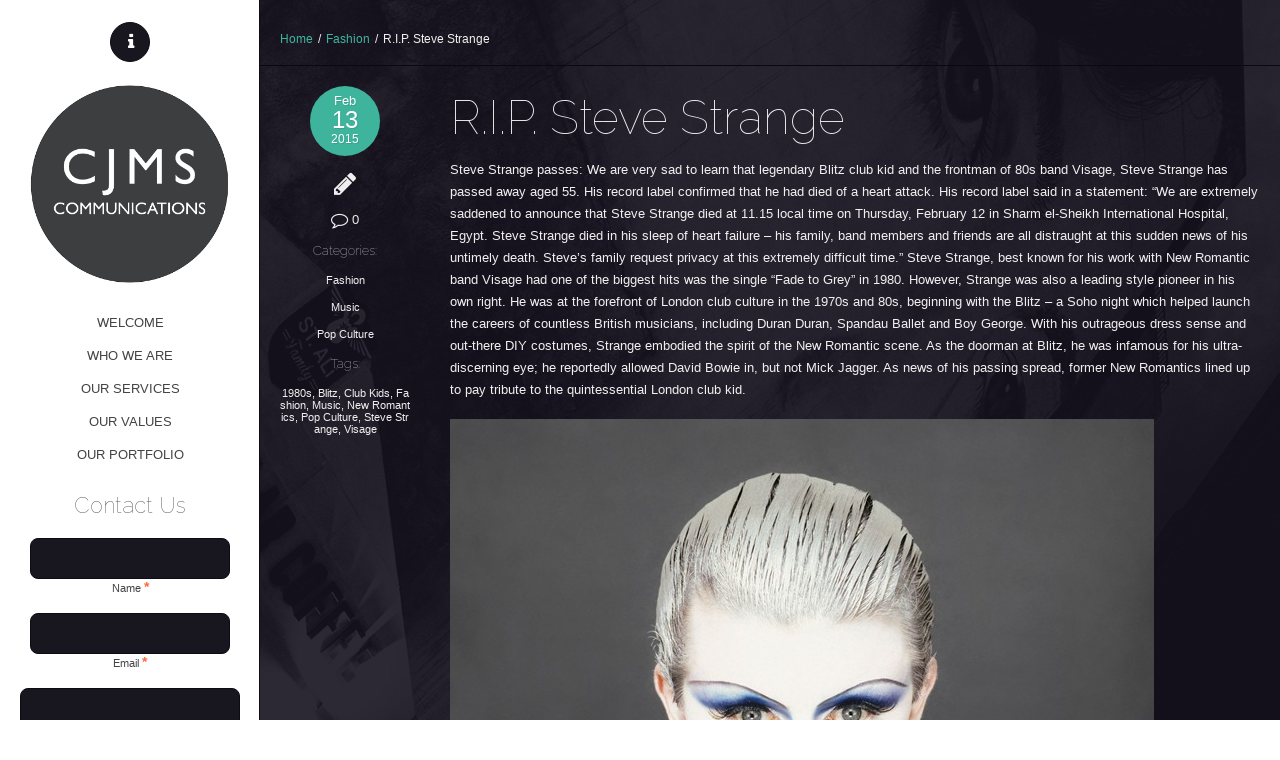

--- FILE ---
content_type: text/html; charset=UTF-8
request_url: http://cjms.com.au/r-p-steve-strange/
body_size: 19171
content:
<!DOCTYPE html>
<!--[if lt IE 7]> <html class="no-js lt-ie9 lt-ie8 lt-ie7" lang="en"> <![endif]-->
<!--[if IE 7]>    <html class="no-js lt-ie9 lt-ie8" lang="en"> <![endif]-->
<!--[if IE 8]>    <html class="no-js lt-ie9" lang="en"> <![endif]-->
<!--[if gt IE 8]><!--> <html lang="en-AU"> <!--<![endif]-->
<head>
<script async src="//static.getclicky.com/101392240.js"></script>
<noscript><p><img alt="Clicky" width="1" height="1" src="//in.getclicky.com/101392240ns.gif" /></p></noscript>
<meta charset="UTF-8" />

	<meta name="viewport" content="width=device-width, initial-scale=1, maximum-scale=1">    
    <title>R.I.P. Steve Strange | CJMS Communications</title>
    
	
	<link rel="pingback" href="http://cjms.com.au/xmlrpc.php" />

	<meta name='robots' content='max-image-preview:large' />
<link rel='dns-prefetch' href='//fonts.googleapis.com' />
<link rel="alternate" type="application/rss+xml" title="CJMS Communications &raquo; Feed" href="http://cjms.com.au/feed/" />
<link rel="alternate" type="application/rss+xml" title="CJMS Communications &raquo; Comments Feed" href="http://cjms.com.au/comments/feed/" />
<link rel="alternate" type="application/rss+xml" title="CJMS Communications &raquo; R.I.P. Steve Strange Comments Feed" href="http://cjms.com.au/r-p-steve-strange/feed/" />
<script type="text/javascript">
window._wpemojiSettings = {"baseUrl":"https:\/\/s.w.org\/images\/core\/emoji\/14.0.0\/72x72\/","ext":".png","svgUrl":"https:\/\/s.w.org\/images\/core\/emoji\/14.0.0\/svg\/","svgExt":".svg","source":{"concatemoji":"http:\/\/cjms.com.au\/wp-includes\/js\/wp-emoji-release.min.js?ver=6.3"}};
/*! This file is auto-generated */
!function(i,n){var o,s,e;function c(e){try{var t={supportTests:e,timestamp:(new Date).valueOf()};sessionStorage.setItem(o,JSON.stringify(t))}catch(e){}}function p(e,t,n){e.clearRect(0,0,e.canvas.width,e.canvas.height),e.fillText(t,0,0);var t=new Uint32Array(e.getImageData(0,0,e.canvas.width,e.canvas.height).data),r=(e.clearRect(0,0,e.canvas.width,e.canvas.height),e.fillText(n,0,0),new Uint32Array(e.getImageData(0,0,e.canvas.width,e.canvas.height).data));return t.every(function(e,t){return e===r[t]})}function u(e,t,n){switch(t){case"flag":return n(e,"\ud83c\udff3\ufe0f\u200d\u26a7\ufe0f","\ud83c\udff3\ufe0f\u200b\u26a7\ufe0f")?!1:!n(e,"\ud83c\uddfa\ud83c\uddf3","\ud83c\uddfa\u200b\ud83c\uddf3")&&!n(e,"\ud83c\udff4\udb40\udc67\udb40\udc62\udb40\udc65\udb40\udc6e\udb40\udc67\udb40\udc7f","\ud83c\udff4\u200b\udb40\udc67\u200b\udb40\udc62\u200b\udb40\udc65\u200b\udb40\udc6e\u200b\udb40\udc67\u200b\udb40\udc7f");case"emoji":return!n(e,"\ud83e\udef1\ud83c\udffb\u200d\ud83e\udef2\ud83c\udfff","\ud83e\udef1\ud83c\udffb\u200b\ud83e\udef2\ud83c\udfff")}return!1}function f(e,t,n){var r="undefined"!=typeof WorkerGlobalScope&&self instanceof WorkerGlobalScope?new OffscreenCanvas(300,150):i.createElement("canvas"),a=r.getContext("2d",{willReadFrequently:!0}),o=(a.textBaseline="top",a.font="600 32px Arial",{});return e.forEach(function(e){o[e]=t(a,e,n)}),o}function t(e){var t=i.createElement("script");t.src=e,t.defer=!0,i.head.appendChild(t)}"undefined"!=typeof Promise&&(o="wpEmojiSettingsSupports",s=["flag","emoji"],n.supports={everything:!0,everythingExceptFlag:!0},e=new Promise(function(e){i.addEventListener("DOMContentLoaded",e,{once:!0})}),new Promise(function(t){var n=function(){try{var e=JSON.parse(sessionStorage.getItem(o));if("object"==typeof e&&"number"==typeof e.timestamp&&(new Date).valueOf()<e.timestamp+604800&&"object"==typeof e.supportTests)return e.supportTests}catch(e){}return null}();if(!n){if("undefined"!=typeof Worker&&"undefined"!=typeof OffscreenCanvas&&"undefined"!=typeof URL&&URL.createObjectURL&&"undefined"!=typeof Blob)try{var e="postMessage("+f.toString()+"("+[JSON.stringify(s),u.toString(),p.toString()].join(",")+"));",r=new Blob([e],{type:"text/javascript"}),a=new Worker(URL.createObjectURL(r),{name:"wpTestEmojiSupports"});return void(a.onmessage=function(e){c(n=e.data),a.terminate(),t(n)})}catch(e){}c(n=f(s,u,p))}t(n)}).then(function(e){for(var t in e)n.supports[t]=e[t],n.supports.everything=n.supports.everything&&n.supports[t],"flag"!==t&&(n.supports.everythingExceptFlag=n.supports.everythingExceptFlag&&n.supports[t]);n.supports.everythingExceptFlag=n.supports.everythingExceptFlag&&!n.supports.flag,n.DOMReady=!1,n.readyCallback=function(){n.DOMReady=!0}}).then(function(){return e}).then(function(){var e;n.supports.everything||(n.readyCallback(),(e=n.source||{}).concatemoji?t(e.concatemoji):e.wpemoji&&e.twemoji&&(t(e.twemoji),t(e.wpemoji)))}))}((window,document),window._wpemojiSettings);
</script>
<style type="text/css">
img.wp-smiley,
img.emoji {
	display: inline !important;
	border: none !important;
	box-shadow: none !important;
	height: 1em !important;
	width: 1em !important;
	margin: 0 0.07em !important;
	vertical-align: -0.1em !important;
	background: none !important;
	padding: 0 !important;
}
</style>
	<link rel='stylesheet' id='themeva-custom-styles-css' href='http://cjms.com.au/wp-content/themes/ePix/style.css' type='text/css' media='all' />
<style id='themeva-custom-styles-inline-css' type='text/css'>
#custom-layer1 { 
				opacity:1;
				-ms-filter:"progid:DXImageTransform.Microsoft.Alpha(Opacity=100)";
				filter: alpha(opacity=100); }
			#custom-layer1-color { background-color: #2b2b2b; }
				.skinset-background.nv-skin {
				
 			color:#efefef;
			filter:none;
			-ms-filter:none;
			
				}
			.skinset-background div.item-list-tabs ul li a,
			.skinset-background .widget ul li.current_page_item a,
			.skinset-background span.menudesc, div.post-metadata a,
			.skinset-background .commentlist .comment-author a,
			.skinset-background .recent-metadata a,
			.skinset-background .nv-recent-posts h4 a,
			.skinset-background .post-metadata a,
			.skinset-background .widget.widget_pages li a,
			.skinset-background .widget.widget_nav_menu li a,
			.skinset-background .widget.widget_recent_entries li a,
			.skinset-background div.blind_down ul li a,
			#item-header-content h2 a,
			.skinset-background a.topic-title,
			.skinset-background a.bbp-forum-title,
			.skinset-background td.td-group .object-name a,
			.skinset-background .caption-wrap .title.caption a,
			.skinset-background .menutitle i,
			.skinset-background #content span.price,
			.skinset-background #content span.amount { 
 			color:#efefef; }
			
			.skinset-background .blockquote_line,
			.skinset-background blockquote,
			.skinset-background .collapse-menu-trigger-wrap.active { 
 			border-color:#3fb49d; }
			
			.skinset-background a,
			.skinset-background .current_page_item>a,
			.skinset-background .current-menu-item>a,
			.skinset-background .current-menu-ancestor>a,
			.skinset-background .wpb_content_element .wpb_wrapper .ui-state-active a,
			.skinset-background #content div.product .stock,
			.skinset-background .vc_icon_element.vc_icon_element-outer .vc_icon_element-inner.vc_icon_element-color-link_color .vc_icon_element-icon,
			.skinset-background span.text_linkcolor {
			color:#3fb49d; }
			
			.skinset-background a:hover,
			.skinset-background a:active,
			.skinset-background a.waypoint_active,
			.skinset-background .post-metadata a:hover,
			.skinset-background .widget.widget_pages li a:hover,
			.skinset-background .widget.widget_nav_menu li a:hover,
			.skinset-background .widget.widget_recent_entries li a:hover,
			#item-header-content h2 a:hover,
			.skinset-background .widget.widget_pages  a,
			.skinset-background .current_page_item>a,
			.skinset-background .current-menu-item>a,
			.skinset-background .current-menu-ancestor>a,
			.skinset-background .gallery-wrap .slidernav a:hover,
			.skinset-background li.dock-tab a:hover,
			.skinset-background .zoomflow .controlsCon > .arrow-left:hover i,
			.skinset-background .zoomflow .controlsCon > .arrow-right:hover i,
			.skinset-background .control-panel li a:hover,
			.skinset-background .caption-wrap .title.caption a:hover { 
 			color:#40cab0; }
			.skinset-background h1, .skinset-background h1 a, .skinset-background h2, .skinset-background h2 a, .skinset-background h3, .skinset-background h3 a, .skinset-background h4, .skinset-background h4 a, .skinset-background h5, .skinset-background h5 a, .skinset-background h6, .skinset-background h6 a { 
 			font-family:Raleway;	}
			.skinset-background h1, .skinset-background h1 a { 
 			font-size:47px; }
			.skinset-background h2, .skinset-background h2 a { 
			font-size:36px; }
			.skinset-background h3, .skinset-background h3 a { 
			font-size:29px; }
			.skinset-background h4,.skinset-background .ui-tabs-nav li a, .skinset-background .accordionhead a,.skinset-background .nv-recent-posts h4 a, .skinset-background h5, .skinset-background h5 a, .skinset-background h6, .skinset-background h6 a { 
			font-size:22px; }
			.skinset-background h5, .skinset-background h5 a { 
			font-size:15px; }
			.skinset-background h6, .skinset-background h6 a { 
			font-size:13px; }
			
			.skinset-background .dock-tab span.items-count,
			.skinset-background span.nvcolor,
			.skinset-background span.highlight.one,
			.skinset-background .commentlist .reply a,
			.skinset-background .post-metadata li.post-date,
			.skinset-background div.header-infobar,
			.skinset-background div.item-list-tabs ul li a span,
			.skinset-background .widget_display_stats dd strong,
			.skinset-background div.bbp-template-notice,
			.skinset-background div#message.updated,
			.skinset-background input[type="button"],
			.skinset-background button, 
			.skinset-background submit,
			.skinset-background input[type="submit"],
			.skinset-background a.button, 
			.skinset-background button.button, 
			.skinset-background input.button, 
			.skinset-background #review_form #submit,
			.skinset-background .action-icons i,
			.skinset-background span.tooltip-icon,
			.skinset-background .styledbox .icon-wrap,
			.skinset-background .nv-pricing-table .icon-wrap,
			.skinset-background .woocommerce-info:before,
			.skinset-background span.onsale,
			.skinset-background span.productprice,
			.skinset-background .button-wrap .button.link_color,
			.skinset-background button.vc_btn3-color-link_color,
			.skinset-background a.vc_btn3-color-link_color,
			.skinset-background .vc_icon_element.vc_icon_element-outer .vc_icon_element-inner.vc_icon_element-background-color-link_color.vc_icon_element-background,
			.skinset-background span.fonticon.background,
			.skinset-background span.dropcap,
			.skinset-background .post.sticky .post-titles:before,
			.skinset-background span.portfolio-link,
			.woocommerce.skinset-background .widget_price_filter .ui-slider .ui-slider-range,
			.woocommerce.skinset-background .widget_price_filter .ui-slider .ui-slider-handle { 
 			background-color:#3fb49d; }
			
			.skinset-background .nvcolor-wrap:hover span.nvcolor,
			.skinset-background input[type="submit"]:hover,
			.skinset-background input[type="button"]:hover,
			.skinset-background a.button:hover,
			.skinset-background button.button:hover,
			.skinset-background .vc_btn3-color-link_color:hover  { 
			background-color:#40cab0; }
			.skinset-background acronym, .skinset-background abbr { 
 			border-bottom: 1px dashed #3fb49d; }
			.skinset-main.nv-skin {
				
			background-color: rgb( 22,18,30 );
			background-color: rgba( 22,18,30,  0.90);
			filter:progid:DXImageTransform.Microsoft.gradient(startColorstr=#e516121e, endColorstr=#e516121e);
			-ms-filter: "progid:DXImageTransform.Microsoft.gradient(startColorstr=#e516121e, endColorstr=#e516121e)";				
			zoom:1;
				}
				.gallery-wrap .slidernav,
				
			.skinset-main .nv-pricing-content li.even,
			.skinset-main .ui-tabs .ui-tabs-nav li,
			.skinset-main .ui-accordion-header,
			.skinset-main pre,
			.skinset-main xmp,
			.skinset-main input[type=text],
			.skinset-main input[type=password],
			.skinset-main input[type=file],
			.skinset-main input[type=tel],
			.skinset-main input[type=url],
			.skinset-main input[type=email],
			.skinset-main input.input-text,
			.skinset-main textarea,
			.skinset-main select,
			.skinset-main .author-info,
			.skinset-main .frame .gridimg-wrap,
			.skinset-main .row.custom-row-inherit,
			.skinset-main .splitter ul li.active,
			.skinset-main .page_nav .page-numbers,
			.skinset-main .page-numbers li,
			.skinset-main .styledbox.general.shaded,
			.skinset-main .wpb_content_element .wpb_tabs_nav li.ui-tabs-active, 
			.skinset-main .wpb_content_element .wpb_tabs_nav li:hover,
			.skinset-main .wpb_content_element .wpb_accordion_wrapper .wpb_accordion_header, 
			.skinset-main .nv-pricing-signup,
			.skinset-main div.item-list-tabs,
			.skinset-main .vc_progress_bar .vc_single_bar,
			.skinset-main .zoomflow .controlsCon > .arrow-left,
			.skinset-main .zoomflow .controlsCon > .arrow-right,
			.skinset-main li.dock-tab,
			.skinset-main #lang_sel_list li,
			.skinset-main .autototop a,
			.skinset-main .woocommerce-message, 
			.skinset-main .woocommerce-error,
			.skinset-main .woocommerce-info,
			.skinset-main .woocommerce .payment_box,
			.skinset-main .woocommerce-tabs li,
			.skinset-main #reviews #comments ol.commentlist li .comment-text,
			.skinset-main table.shop_table thead th,
			.skinset-main .cart_totals .cart-subtotal td,
			.skinset-main .cart_totals .cart-subtotal th,
			.skinset-main .cart_totals .total td,
			.skinset-main .cart_totals .total th,
			.skinset-main .commentlist .comment-content,
			.skinset-main .single_variation_wrap .single_variation,
			.skinset-main .page-link span.pagination,
			.skinset-main div.wp-caption,
			.skinset-main .zoomflow .item.type-image .the-bg { 
 			background-color: #1c1723; }
			
			.skinset-main #payment div.payment_box:after,
			.skinset-main .woocommerce-tabs ul.tabs li.active:after,
			.skinset-main #reviews #comments ol.commentlist li .comment-text:before,
			.skinset-main .commentlist .comment-content:before,
			.skinset-main .single_variation_wrap .single_variation:before,
			.skinset-main .single_variation_wrap .single_variation:before  { 
 			border-color: #1c1723; }
			
			.skinset-main .sub-header,
			.skinset-main pre,
			.skinset-main xmp,
			.skinset-main input[type=text],
			.skinset-main input[type=password],
			.skinset-main input[type=file],
			.skinset-main input[type=tel],
			.skinset-main input[type=url],
			.skinset-main input[type=email],
			.skinset-main input.input-text,
			.skinset-main textarea,
			.skinset-main select,
			.skinset-main #content article.hentry,
			.skinset-main .frame .gridimg-wrap,
			.skinset-main .styledbox.general,
			.skinset-main .shop-cart .shopping-cart-wrapper,
			.skinset-main .nv-pricing-container,
			.skinset-main img.avatar,
			.skinset-main .tagcloud a,
			.skinset-main .widget ul,
			.skinset-main #respond,
			.skinset-main .hozbreak, 
			.skinset-main hr,
			.skinset-main ul.dock-panel ul.dock-tab-wrapper,
			.skinset-main #lang_sel_list li,
			.skinset-main .commentlist .children li.comment,
			.skinset-main #comments-title,
			.skinset-main .commentlist > li.comment,
			.skinset-main #payment ul.payment_methods,
			.skinset-main table.shop_table td,
			.skinset-main table.shop_table tfoot td,
			.skinset-main table.shop_table,
			.skinset-main table.shop_table tfoot th,
			.skinset-main .cart-collaterals .cart_totals table,
			.skinset-main .cart-collaterals .cart_totals tr td,
			.skinset-main .cart-collaterals .cart_totals tr th,
			.skinset-main .woocommerce form.login,
			.skinset-main .woocommerce-page form.login,
			.skinset-main form.checkout_coupon,
			.skinset-main .woocommerce form.register,
			.skinset-main .woocommerce-page form.register,
			.skinset-main ul.product_list_widget li,
			.skinset-main .post-titles ul.post-metadata-wrap,
			.skinset-main .quantity input.qty,
			.skinset-main .coupon #coupon_code,
			.skinset-main #nv-tabs ul ul,
			.skinset-main .styledbox.general.shaded,
			.skinset-main li.dock-tab,
			.skinset-main .autototop a,
			.skinset-main .row.custom-row-inherit,
			.skinset-main .splitter ul li.active,
			.skinset-main .ui-accordion-header,
			.skinset-main .ui-tabs .ui-tabs-nav li,
			.skinset-main .vc_progress_bar .vc_single_bar,
			.skinset-main .twitter-wrap,
			.skinset-main table tr,
			.skinset-main div.wp-caption { 
 			border-color:#060a0c; }
			
			.skinset-main .ui-tabs .ui-tabs-nav li a,
			.skinset-main .ui-accordion-header a,
			.skinset-main .ui-tabs .ui-tabs-nav li,
			.skinset-main .ui-accordion-header,			
			.skinset-main pre,
			.skinset-main xmp,
			.skinset-main input[type=text],
			.skinset-main input[type=password],
			.skinset-main input[type=file],
			.skinset-main input[type=tel],
			.skinset-main input[type=url],
			.skinset-main input[type=email],
			.skinset-main textarea,
			.skinset-main select,
			.skinset-main #searchsubmit,
			.skinset-main #panelsearchsubmit,
			.skinset-main .author-info,
			.skinset-main .frame .gridimg-wrap,
			.skinset-main .splitter ul li.active,
			.skinset-main .page_nav .page-numbers.current,
			.skinset-main .page-numbers li,
			.skinset-main .styledbox.general.shaded,
			.skinset-main .nv-pricing-signup,
			.skinset-main .panelcontent.heading,
			.skinset-main div.item-list-tabs,
			.skinset-main .tab-wrap .trigger,
			.skinset-main .wrapper .intro-text,
			.skinset-main .vc_progress_bar .vc_single_bar,
			.skinset-main .zoomflow .controlsCon > .arrow-left,
			.skinset-main .zoomflow .controlsCon > .arrow-right,
			.skinset-main li.dock-tab a,
			.skinset-main #lang_sel_list li,
			.skinset-main .autototop a,
			.skinset-main .gallery-wrap .slidernav a,
			.skinset-main #reviews #comments ol.commentlist li .comment-text,
			.skinset-main table.shop_table thead th,
			.skinset-main .commentlist .comment-content,
			.skinset-main .row.custom-row-inherit,
			.skinset-main div.wp-caption { 
 			color: #e2e2e2; }
			.skinset-header.nv-skin {
				
 			color:#444444;
			background-color: rgb( 255,255,255 );
			background-color: rgba( 255,255,255,  1);
			filter:progid:DXImageTransform.Microsoft.gradient(startColorstr=#ffffffff, endColorstr=#ffffffff);
			-ms-filter: "progid:DXImageTransform.Microsoft.gradient(startColorstr=#ffffffff, endColorstr=#ffffffff)";				
			zoom:1;
				}
				.horizontal-layout .skinset-menu { 
				background-color: rgb( 255,255,255 );
				background-color: rgba( 255,255,255,  1); }
					
			#nv-tabs ul ul.sub-menu:before,
			#nv-tabs ul ul.sub-menu ul:before { 
				border-color: rgb( 255,255,255 );
				border-color: rgba( 255,255,255,  1); }
			.skinset-header div.item-list-tabs ul li a,
			.skinset-header .widget ul li.current_page_item a,
			.skinset-header span.menudesc, div.post-metadata a,
			.skinset-header .commentlist .comment-author a,
			.skinset-header .recent-metadata a,
			.skinset-header .nv-recent-posts h4 a,
			.skinset-header .post-metadata a,
			.skinset-header .widget.widget_pages li a,
			.skinset-header .widget.widget_nav_menu li a,
			.skinset-header .widget.widget_recent_entries li a,
			.skinset-header div.blind_down ul li a,
			#item-header-content h2 a,
			.skinset-header a.topic-title,
			.skinset-header a.bbp-forum-title,
			.skinset-header td.td-group .object-name a,
			.skinset-header .caption-wrap .title.caption a,
			.skinset-header .menutitle i,
			.skinset-header #content span.price,
			.skinset-header #content span.amount { 
 			color:#444444; }
			
			.skinset-header .blockquote_line,
			.skinset-header blockquote,
			.skinset-header .collapse-menu-trigger-wrap.active { 
 			border-color:#444444; }
			
			.skinset-header a,
			.skinset-header .current_page_item>a,
			.skinset-header .current-menu-item>a,
			.skinset-header .current-menu-ancestor>a,
			.skinset-header .wpb_content_element .wpb_wrapper .ui-state-active a,
			.skinset-header #content div.product .stock,
			.skinset-header .vc_icon_element.vc_icon_element-outer .vc_icon_element-inner.vc_icon_element-color-link_color .vc_icon_element-icon,
			.skinset-header span.text_linkcolor {
			color:#444444; }
			
			.skinset-header a:hover,
			.skinset-header a:active,
			.skinset-header a.waypoint_active,
			.skinset-header .post-metadata a:hover,
			.skinset-header .widget.widget_pages li a:hover,
			.skinset-header .widget.widget_nav_menu li a:hover,
			.skinset-header .widget.widget_recent_entries li a:hover,
			#item-header-content h2 a:hover,
			.skinset-header .widget.widget_pages  a,
			.skinset-header .current_page_item>a,
			.skinset-header .current-menu-item>a,
			.skinset-header .current-menu-ancestor>a,
			.skinset-header .gallery-wrap .slidernav a:hover,
			.skinset-header li.dock-tab a:hover,
			.skinset-header .zoomflow .controlsCon > .arrow-left:hover i,
			.skinset-header .zoomflow .controlsCon > .arrow-right:hover i,
			.skinset-header .control-panel li a:hover,
			.skinset-header .caption-wrap .title.caption a:hover { 
 			color:#40cab0; }
			.skinset-header h1, .skinset-header h1 a { 
			color:#ffffff; }
			
			.skinset-header span.nvcolor,
			.skinset-header span.highlight.one,
			.skinset-header .commentlist .reply a,
			.skinset-header .post-metadata li.post-date,
			.skinset-header div.header-infobar,
			.skinset-header div.item-list-tabs ul li a span,
			.skinset-header .widget_display_stats dd strong,
			.skinset-header div.bbp-template-notice,
			.skinset-header div#message.updated,
			.skinset-header input[type="button"],
			.skinset-header button, 
			.skinset-header submit,
			.skinset-header input[type="submit"],
			.skinset-header a.button, 
			.skinset-header button.button, 
			.skinset-header input.button, 
			.skinset-header #review_form #submit,
			.skinset-header .action-icons i,
			.skinset-header span.tooltip-icon,
			.skinset-header .styledbox .icon-wrap,
			.skinset-header .nv-pricing-table .icon-wrap,
			.skinset-header .woocommerce-info:before,
			.skinset-header span.onsale,
			.skinset-header span.productprice,
			.skinset-header .button-wrap .button.link_color,
			.skinset-header button.vc_btn3-color-link_color,
			.skinset-header a.vc_btn3-color-link_color,
			.skinset-header .vc_icon_element.vc_icon_element-outer .vc_icon_element-inner.vc_icon_element-background-color-link_color.vc_icon_element-background,
			.skinset-header span.fonticon.background,
			.skinset-header span.dropcap,
			.skinset-header .post.sticky .post-titles:before,
			.skinset-header span.portfolio-link,
			.woocommerce.skinset-header .widget_price_filter .ui-slider .ui-slider-range,
			.woocommerce.skinset-header .widget_price_filter .ui-slider .ui-slider-handle { 
 			background-color:#444444; }
			
			.skinset-header .nvcolor-wrap:hover span.nvcolor,
			.skinset-header input[type="submit"]:hover,
			.skinset-header input[type="button"]:hover,
			.skinset-header a.button:hover,
			.skinset-header button.button:hover,
			.skinset-header .vc_btn3-color-link_color:hover  { 
			background-color:#40cab0; }
			.skinset-header acronym, .skinset-header abbr { 
 			border-bottom: 1px dashed #444444; }
			
			.skinset-header .nv-pricing-content li.even,
			.skinset-header .ui-tabs .ui-tabs-nav li,
			.skinset-header .ui-accordion-header,
			.skinset-header pre,
			.skinset-header xmp,
			.skinset-header input[type=text],
			.skinset-header input[type=password],
			.skinset-header input[type=file],
			.skinset-header input[type=tel],
			.skinset-header input[type=url],
			.skinset-header input[type=email],
			.skinset-header input.input-text,
			.skinset-header textarea,
			.skinset-header select,
			.skinset-header .author-info,
			.skinset-header .frame .gridimg-wrap,
			.skinset-header .row.custom-row-inherit,
			.skinset-header .splitter ul li.active,
			.skinset-header .page_nav .page-numbers,
			.skinset-header .page-numbers li,
			.skinset-header .styledbox.general.shaded,
			.skinset-header .wpb_content_element .wpb_tabs_nav li.ui-tabs-active, 
			.skinset-header .wpb_content_element .wpb_tabs_nav li:hover,
			.skinset-header .wpb_content_element .wpb_accordion_wrapper .wpb_accordion_header, 
			.skinset-header .nv-pricing-signup,
			.skinset-header div.item-list-tabs,
			.skinset-header .vc_progress_bar .vc_single_bar,
			.skinset-header .zoomflow .controlsCon > .arrow-left,
			.skinset-header .zoomflow .controlsCon > .arrow-right,
			.skinset-header li.dock-tab,
			.skinset-header #lang_sel_list li,
			.skinset-header .autototop a,
			.skinset-header .woocommerce-message, 
			.skinset-header .woocommerce-error,
			.skinset-header .woocommerce-info,
			.skinset-header .woocommerce .payment_box,
			.skinset-header .woocommerce-tabs li,
			.skinset-header #reviews #comments ol.commentlist li .comment-text,
			.skinset-header table.shop_table thead th,
			.skinset-header .cart_totals .cart-subtotal td,
			.skinset-header .cart_totals .cart-subtotal th,
			.skinset-header .cart_totals .total td,
			.skinset-header .cart_totals .total th,
			.skinset-header .commentlist .comment-content,
			.skinset-header .single_variation_wrap .single_variation,
			.skinset-header .page-link span.pagination,
			.skinset-header div.wp-caption,
			.skinset-header .zoomflow .item.type-image .the-bg { 
 			background-color: #18161e; }
			
			.skinset-header #payment div.payment_box:after,
			.skinset-header .woocommerce-tabs ul.tabs li.active:after,
			.skinset-header #reviews #comments ol.commentlist li .comment-text:before,
			.skinset-header .commentlist .comment-content:before,
			.skinset-header .single_variation_wrap .single_variation:before,
			.skinset-header .single_variation_wrap .single_variation:before  { 
 			border-color: #18161e; }
			
			.skinset-header .sub-header,
			.skinset-header pre,
			.skinset-header xmp,
			.skinset-header input[type=text],
			.skinset-header input[type=password],
			.skinset-header input[type=file],
			.skinset-header input[type=tel],
			.skinset-header input[type=url],
			.skinset-header input[type=email],
			.skinset-header input.input-text,
			.skinset-header textarea,
			.skinset-header select,
			.skinset-header #content article.hentry,
			.skinset-header .frame .gridimg-wrap,
			.skinset-header .styledbox.general,
			.skinset-header .shop-cart .shopping-cart-wrapper,
			.skinset-header .nv-pricing-container,
			.skinset-header img.avatar,
			.skinset-header .tagcloud a,
			.skinset-header .widget ul,
			.skinset-header #respond,
			.skinset-header .hozbreak, 
			.skinset-header hr,
			.skinset-header ul.dock-panel ul.dock-tab-wrapper,
			.skinset-header #lang_sel_list li,
			.skinset-header .commentlist .children li.comment,
			.skinset-header #comments-title,
			.skinset-header .commentlist > li.comment,
			.skinset-header #payment ul.payment_methods,
			.skinset-header table.shop_table td,
			.skinset-header table.shop_table tfoot td,
			.skinset-header table.shop_table,
			.skinset-header table.shop_table tfoot th,
			.skinset-header .cart-collaterals .cart_totals table,
			.skinset-header .cart-collaterals .cart_totals tr td,
			.skinset-header .cart-collaterals .cart_totals tr th,
			.skinset-header .woocommerce form.login,
			.skinset-header .woocommerce-page form.login,
			.skinset-header form.checkout_coupon,
			.skinset-header .woocommerce form.register,
			.skinset-header .woocommerce-page form.register,
			.skinset-header ul.product_list_widget li,
			.skinset-header .post-titles ul.post-metadata-wrap,
			.skinset-header .quantity input.qty,
			.skinset-header .coupon #coupon_code,
			.skinset-header #nv-tabs ul ul,
			.skinset-header .styledbox.general.shaded,
			.skinset-header li.dock-tab,
			.skinset-header .autototop a,
			.skinset-header .row.custom-row-inherit,
			.skinset-header .splitter ul li.active,
			.skinset-header .ui-accordion-header,
			.skinset-header .ui-tabs .ui-tabs-nav li,
			.skinset-header .vc_progress_bar .vc_single_bar,
			.skinset-header .twitter-wrap,
			.skinset-header table tr,
			.skinset-header div.wp-caption { 
 			border-color:#0d0c14; }
			
			.skinset-header .ui-tabs .ui-tabs-nav li a,
			.skinset-header .ui-accordion-header a,
			.skinset-header .ui-tabs .ui-tabs-nav li,
			.skinset-header .ui-accordion-header,			
			.skinset-header pre,
			.skinset-header xmp,
			.skinset-header input[type=text],
			.skinset-header input[type=password],
			.skinset-header input[type=file],
			.skinset-header input[type=tel],
			.skinset-header input[type=url],
			.skinset-header input[type=email],
			.skinset-header textarea,
			.skinset-header select,
			.skinset-header #searchsubmit,
			.skinset-header #panelsearchsubmit,
			.skinset-header .author-info,
			.skinset-header .frame .gridimg-wrap,
			.skinset-header .splitter ul li.active,
			.skinset-header .page_nav .page-numbers.current,
			.skinset-header .page-numbers li,
			.skinset-header .styledbox.general.shaded,
			.skinset-header .nv-pricing-signup,
			.skinset-header .panelcontent.heading,
			.skinset-header div.item-list-tabs,
			.skinset-header .tab-wrap .trigger,
			.skinset-header .wrapper .intro-text,
			.skinset-header .vc_progress_bar .vc_single_bar,
			.skinset-header .zoomflow .controlsCon > .arrow-left,
			.skinset-header .zoomflow .controlsCon > .arrow-right,
			.skinset-header li.dock-tab a,
			.skinset-header #lang_sel_list li,
			.skinset-header .autototop a,
			.skinset-header .gallery-wrap .slidernav a,
			.skinset-header #reviews #comments ol.commentlist li .comment-text,
			.skinset-header table.shop_table thead th,
			.skinset-header .commentlist .comment-content,
			.skinset-header .row.custom-row-inherit,
			.skinset-header div.wp-caption { 
 			color: #ffffff; }
			
			.skinset-header.main-wrap,
			.skinset-header.slider-wrap,
			.skinset-header#header-bg,
			.skinset-header #footer,
			.skinset-header.collapse-menu-trigger-wrap,
			.skinset-header.sub-menu { 
 			border-color:#0d0c14; }
			@media only screen and (min-width: 40.063em) {.skinset-menu.nv-skin {
					
			filter:none;
			-ms-filter:none;
			
					}
				}	
			#nv-tabs ul ul.sub-menu:before,
			#nv-tabs ul ul.sub-menu ul:before {  }.skinset-footer.nv-skin {
				
			filter:none;
			-ms-filter:none;
			
				}
</style>
<link rel='stylesheet' id='tvaGoogleFonts-css' href='http://fonts.googleapis.com/css?family=Raleway%3A100&#038;ver=6.3' type='text/css' media='all' />
<link rel='stylesheet' id='wp-block-library-css' href='http://cjms.com.au/wp-includes/css/dist/block-library/style.min.css?ver=6.3' type='text/css' media='all' />
<style id='classic-theme-styles-inline-css' type='text/css'>
/*! This file is auto-generated */
.wp-block-button__link{color:#fff;background-color:#32373c;border-radius:9999px;box-shadow:none;text-decoration:none;padding:calc(.667em + 2px) calc(1.333em + 2px);font-size:1.125em}.wp-block-file__button{background:#32373c;color:#fff;text-decoration:none}
</style>
<style id='global-styles-inline-css' type='text/css'>
body{--wp--preset--color--black: #000000;--wp--preset--color--cyan-bluish-gray: #abb8c3;--wp--preset--color--white: #ffffff;--wp--preset--color--pale-pink: #f78da7;--wp--preset--color--vivid-red: #cf2e2e;--wp--preset--color--luminous-vivid-orange: #ff6900;--wp--preset--color--luminous-vivid-amber: #fcb900;--wp--preset--color--light-green-cyan: #7bdcb5;--wp--preset--color--vivid-green-cyan: #00d084;--wp--preset--color--pale-cyan-blue: #8ed1fc;--wp--preset--color--vivid-cyan-blue: #0693e3;--wp--preset--color--vivid-purple: #9b51e0;--wp--preset--gradient--vivid-cyan-blue-to-vivid-purple: linear-gradient(135deg,rgba(6,147,227,1) 0%,rgb(155,81,224) 100%);--wp--preset--gradient--light-green-cyan-to-vivid-green-cyan: linear-gradient(135deg,rgb(122,220,180) 0%,rgb(0,208,130) 100%);--wp--preset--gradient--luminous-vivid-amber-to-luminous-vivid-orange: linear-gradient(135deg,rgba(252,185,0,1) 0%,rgba(255,105,0,1) 100%);--wp--preset--gradient--luminous-vivid-orange-to-vivid-red: linear-gradient(135deg,rgba(255,105,0,1) 0%,rgb(207,46,46) 100%);--wp--preset--gradient--very-light-gray-to-cyan-bluish-gray: linear-gradient(135deg,rgb(238,238,238) 0%,rgb(169,184,195) 100%);--wp--preset--gradient--cool-to-warm-spectrum: linear-gradient(135deg,rgb(74,234,220) 0%,rgb(151,120,209) 20%,rgb(207,42,186) 40%,rgb(238,44,130) 60%,rgb(251,105,98) 80%,rgb(254,248,76) 100%);--wp--preset--gradient--blush-light-purple: linear-gradient(135deg,rgb(255,206,236) 0%,rgb(152,150,240) 100%);--wp--preset--gradient--blush-bordeaux: linear-gradient(135deg,rgb(254,205,165) 0%,rgb(254,45,45) 50%,rgb(107,0,62) 100%);--wp--preset--gradient--luminous-dusk: linear-gradient(135deg,rgb(255,203,112) 0%,rgb(199,81,192) 50%,rgb(65,88,208) 100%);--wp--preset--gradient--pale-ocean: linear-gradient(135deg,rgb(255,245,203) 0%,rgb(182,227,212) 50%,rgb(51,167,181) 100%);--wp--preset--gradient--electric-grass: linear-gradient(135deg,rgb(202,248,128) 0%,rgb(113,206,126) 100%);--wp--preset--gradient--midnight: linear-gradient(135deg,rgb(2,3,129) 0%,rgb(40,116,252) 100%);--wp--preset--font-size--small: 13px;--wp--preset--font-size--medium: 20px;--wp--preset--font-size--large: 36px;--wp--preset--font-size--x-large: 42px;--wp--preset--spacing--20: 0.44rem;--wp--preset--spacing--30: 0.67rem;--wp--preset--spacing--40: 1rem;--wp--preset--spacing--50: 1.5rem;--wp--preset--spacing--60: 2.25rem;--wp--preset--spacing--70: 3.38rem;--wp--preset--spacing--80: 5.06rem;--wp--preset--shadow--natural: 6px 6px 9px rgba(0, 0, 0, 0.2);--wp--preset--shadow--deep: 12px 12px 50px rgba(0, 0, 0, 0.4);--wp--preset--shadow--sharp: 6px 6px 0px rgba(0, 0, 0, 0.2);--wp--preset--shadow--outlined: 6px 6px 0px -3px rgba(255, 255, 255, 1), 6px 6px rgba(0, 0, 0, 1);--wp--preset--shadow--crisp: 6px 6px 0px rgba(0, 0, 0, 1);}:where(.is-layout-flex){gap: 0.5em;}:where(.is-layout-grid){gap: 0.5em;}body .is-layout-flow > .alignleft{float: left;margin-inline-start: 0;margin-inline-end: 2em;}body .is-layout-flow > .alignright{float: right;margin-inline-start: 2em;margin-inline-end: 0;}body .is-layout-flow > .aligncenter{margin-left: auto !important;margin-right: auto !important;}body .is-layout-constrained > .alignleft{float: left;margin-inline-start: 0;margin-inline-end: 2em;}body .is-layout-constrained > .alignright{float: right;margin-inline-start: 2em;margin-inline-end: 0;}body .is-layout-constrained > .aligncenter{margin-left: auto !important;margin-right: auto !important;}body .is-layout-constrained > :where(:not(.alignleft):not(.alignright):not(.alignfull)){max-width: var(--wp--style--global--content-size);margin-left: auto !important;margin-right: auto !important;}body .is-layout-constrained > .alignwide{max-width: var(--wp--style--global--wide-size);}body .is-layout-flex{display: flex;}body .is-layout-flex{flex-wrap: wrap;align-items: center;}body .is-layout-flex > *{margin: 0;}body .is-layout-grid{display: grid;}body .is-layout-grid > *{margin: 0;}:where(.wp-block-columns.is-layout-flex){gap: 2em;}:where(.wp-block-columns.is-layout-grid){gap: 2em;}:where(.wp-block-post-template.is-layout-flex){gap: 1.25em;}:where(.wp-block-post-template.is-layout-grid){gap: 1.25em;}.has-black-color{color: var(--wp--preset--color--black) !important;}.has-cyan-bluish-gray-color{color: var(--wp--preset--color--cyan-bluish-gray) !important;}.has-white-color{color: var(--wp--preset--color--white) !important;}.has-pale-pink-color{color: var(--wp--preset--color--pale-pink) !important;}.has-vivid-red-color{color: var(--wp--preset--color--vivid-red) !important;}.has-luminous-vivid-orange-color{color: var(--wp--preset--color--luminous-vivid-orange) !important;}.has-luminous-vivid-amber-color{color: var(--wp--preset--color--luminous-vivid-amber) !important;}.has-light-green-cyan-color{color: var(--wp--preset--color--light-green-cyan) !important;}.has-vivid-green-cyan-color{color: var(--wp--preset--color--vivid-green-cyan) !important;}.has-pale-cyan-blue-color{color: var(--wp--preset--color--pale-cyan-blue) !important;}.has-vivid-cyan-blue-color{color: var(--wp--preset--color--vivid-cyan-blue) !important;}.has-vivid-purple-color{color: var(--wp--preset--color--vivid-purple) !important;}.has-black-background-color{background-color: var(--wp--preset--color--black) !important;}.has-cyan-bluish-gray-background-color{background-color: var(--wp--preset--color--cyan-bluish-gray) !important;}.has-white-background-color{background-color: var(--wp--preset--color--white) !important;}.has-pale-pink-background-color{background-color: var(--wp--preset--color--pale-pink) !important;}.has-vivid-red-background-color{background-color: var(--wp--preset--color--vivid-red) !important;}.has-luminous-vivid-orange-background-color{background-color: var(--wp--preset--color--luminous-vivid-orange) !important;}.has-luminous-vivid-amber-background-color{background-color: var(--wp--preset--color--luminous-vivid-amber) !important;}.has-light-green-cyan-background-color{background-color: var(--wp--preset--color--light-green-cyan) !important;}.has-vivid-green-cyan-background-color{background-color: var(--wp--preset--color--vivid-green-cyan) !important;}.has-pale-cyan-blue-background-color{background-color: var(--wp--preset--color--pale-cyan-blue) !important;}.has-vivid-cyan-blue-background-color{background-color: var(--wp--preset--color--vivid-cyan-blue) !important;}.has-vivid-purple-background-color{background-color: var(--wp--preset--color--vivid-purple) !important;}.has-black-border-color{border-color: var(--wp--preset--color--black) !important;}.has-cyan-bluish-gray-border-color{border-color: var(--wp--preset--color--cyan-bluish-gray) !important;}.has-white-border-color{border-color: var(--wp--preset--color--white) !important;}.has-pale-pink-border-color{border-color: var(--wp--preset--color--pale-pink) !important;}.has-vivid-red-border-color{border-color: var(--wp--preset--color--vivid-red) !important;}.has-luminous-vivid-orange-border-color{border-color: var(--wp--preset--color--luminous-vivid-orange) !important;}.has-luminous-vivid-amber-border-color{border-color: var(--wp--preset--color--luminous-vivid-amber) !important;}.has-light-green-cyan-border-color{border-color: var(--wp--preset--color--light-green-cyan) !important;}.has-vivid-green-cyan-border-color{border-color: var(--wp--preset--color--vivid-green-cyan) !important;}.has-pale-cyan-blue-border-color{border-color: var(--wp--preset--color--pale-cyan-blue) !important;}.has-vivid-cyan-blue-border-color{border-color: var(--wp--preset--color--vivid-cyan-blue) !important;}.has-vivid-purple-border-color{border-color: var(--wp--preset--color--vivid-purple) !important;}.has-vivid-cyan-blue-to-vivid-purple-gradient-background{background: var(--wp--preset--gradient--vivid-cyan-blue-to-vivid-purple) !important;}.has-light-green-cyan-to-vivid-green-cyan-gradient-background{background: var(--wp--preset--gradient--light-green-cyan-to-vivid-green-cyan) !important;}.has-luminous-vivid-amber-to-luminous-vivid-orange-gradient-background{background: var(--wp--preset--gradient--luminous-vivid-amber-to-luminous-vivid-orange) !important;}.has-luminous-vivid-orange-to-vivid-red-gradient-background{background: var(--wp--preset--gradient--luminous-vivid-orange-to-vivid-red) !important;}.has-very-light-gray-to-cyan-bluish-gray-gradient-background{background: var(--wp--preset--gradient--very-light-gray-to-cyan-bluish-gray) !important;}.has-cool-to-warm-spectrum-gradient-background{background: var(--wp--preset--gradient--cool-to-warm-spectrum) !important;}.has-blush-light-purple-gradient-background{background: var(--wp--preset--gradient--blush-light-purple) !important;}.has-blush-bordeaux-gradient-background{background: var(--wp--preset--gradient--blush-bordeaux) !important;}.has-luminous-dusk-gradient-background{background: var(--wp--preset--gradient--luminous-dusk) !important;}.has-pale-ocean-gradient-background{background: var(--wp--preset--gradient--pale-ocean) !important;}.has-electric-grass-gradient-background{background: var(--wp--preset--gradient--electric-grass) !important;}.has-midnight-gradient-background{background: var(--wp--preset--gradient--midnight) !important;}.has-small-font-size{font-size: var(--wp--preset--font-size--small) !important;}.has-medium-font-size{font-size: var(--wp--preset--font-size--medium) !important;}.has-large-font-size{font-size: var(--wp--preset--font-size--large) !important;}.has-x-large-font-size{font-size: var(--wp--preset--font-size--x-large) !important;}
.wp-block-navigation a:where(:not(.wp-element-button)){color: inherit;}
:where(.wp-block-post-template.is-layout-flex){gap: 1.25em;}:where(.wp-block-post-template.is-layout-grid){gap: 1.25em;}
:where(.wp-block-columns.is-layout-flex){gap: 2em;}:where(.wp-block-columns.is-layout-grid){gap: 2em;}
.wp-block-pullquote{font-size: 1.5em;line-height: 1.6;}
</style>
<link rel='stylesheet' id='rs-plugin-settings-css' href='http://cjms.com.au/wp-content/plugins/revslider/public/assets/css/settings.css?ver=5.2.5' type='text/css' media='all' />
<style id='rs-plugin-settings-inline-css' type='text/css'>
#rs-demo-id {}
</style>
<link rel='stylesheet' id='northvantage-style-css' href='http://cjms.com.au/wp-content/themes/ePix/style.css' type='text/css' media='all' />
<link rel='stylesheet' id='acoda-responsive-css' href='http://cjms.com.au/wp-content/themes/ePix/stylesheets/responsive.css' type='text/css' media='all' />
<link rel='stylesheet' id='font-awesome-css' href='http://cjms.com.au/wp-content/plugins/js_composer/assets/lib/bower/font-awesome/css/font-awesome.min.css?ver=4.10' type='text/css' media='all' />
<script type='text/javascript' src='http://cjms.com.au/wp-includes/js/jquery/jquery.min.js?ver=3.7.0' id='jquery-core-js'></script>
<script type='text/javascript' src='http://cjms.com.au/wp-includes/js/jquery/jquery-migrate.min.js?ver=3.4.1' id='jquery-migrate-js'></script>
<script type='text/javascript' src='http://cjms.com.au/wp-content/plugins/revslider/public/assets/js/jquery.themepunch.tools.min.js?ver=5.2.5' id='tp-tools-js'></script>
<script type='text/javascript' src='http://cjms.com.au/wp-content/plugins/revslider/public/assets/js/jquery.themepunch.revolution.min.js?ver=5.2.5' id='revmin-js'></script>
<link rel="https://api.w.org/" href="http://cjms.com.au/wp-json/" /><link rel="alternate" type="application/json" href="http://cjms.com.au/wp-json/wp/v2/posts/450" /><link rel="EditURI" type="application/rsd+xml" title="RSD" href="http://cjms.com.au/xmlrpc.php?rsd" />
<meta name="generator" content="WordPress 6.3" />
<link rel="canonical" href="http://cjms.com.au/r-p-steve-strange/" />
<link rel='shortlink' href='http://cjms.com.au/?p=450' />
<link rel="alternate" type="application/json+oembed" href="http://cjms.com.au/wp-json/oembed/1.0/embed?url=http%3A%2F%2Fcjms.com.au%2Fr-p-steve-strange%2F" />
<link rel="alternate" type="text/xml+oembed" href="http://cjms.com.au/wp-json/oembed/1.0/embed?url=http%3A%2F%2Fcjms.com.au%2Fr-p-steve-strange%2F&#038;format=xml" />
<meta name="generator" content="Powered by Visual Composer - drag and drop page builder for WordPress."/>
<!--[if lte IE 9]><link rel="stylesheet" type="text/css" href="http://cjms.com.au/wp-content/plugins/js_composer/assets/css/vc_lte_ie9.min.css" media="screen"><![endif]--><!--[if IE  8]><link rel="stylesheet" type="text/css" href="http://cjms.com.au/wp-content/plugins/js_composer/assets/css/vc-ie8.min.css" media="screen"><![endif]--><meta name="generator" content="Powered by Slider Revolution 5.2.5 - responsive, Mobile-Friendly Slider Plugin for WordPress with comfortable drag and drop interface." />
<link rel="icon" href="http://cjms.com.au/wp-content/uploads/2015/12/cropped-CJMS-Logo-2016-32x32.png" sizes="32x32" />
<link rel="icon" href="http://cjms.com.au/wp-content/uploads/2015/12/cropped-CJMS-Logo-2016-192x192.png" sizes="192x192" />
<link rel="apple-touch-icon" href="http://cjms.com.au/wp-content/uploads/2015/12/cropped-CJMS-Logo-2016-180x180.png" />
<meta name="msapplication-TileImage" content="http://cjms.com.au/wp-content/uploads/2015/12/cropped-CJMS-Logo-2016-270x270.png" />
<noscript><style type="text/css"> .wpb_animate_when_almost_visible { opacity: 1; }</style></noscript>
</head>
<body class="post-template-default single single-post postid-450 single-format-standard skinset-background nv-skin  wpb-js-composer js-comp-ver-4.10 vc_responsive">
        
	
	<div id="custom-layer1-color" class="custom-layer"></div>
	<div id="custom-layer1" class="custom-layer fixed">
		<div class="fullimage"><img src="http://cjms.com.au/wp-content/uploads/2014/08/LInconnue-De-La-Rue-Web.jpg" alt="&nbsp;" /></div>
	</div>
	<div id="primary-wrapper" class=" tva-wide-layout  left-layout ">
	<div class="site-inwrap clearfix ">
		<a id="top"></a>

	<header id="header-wrap" class="      clearfix " >
		<div id="header-bg" class="skinset-header nv-skin"></div>    
        
		<div id="header" class="skinset-header nv-skin clearfix">
		            
			<div class="dock-panel-wrap">
				<ul class="dock-panel clearfix">
									<li class="infopanel-trigger dock-tab">
                    	<a data-show-dock="infodock" class="dock-tab-trigger" href="#"><i class="fa fa-info fa-lg"></i></a>
                        <ul class="dock-tab-wrapper infodock skinset-header nv-skin">
                          	<li>
                            	<ul>
                              		
		<li id="recent-posts-2" class="widget widget_recent_entries">
		<h3>Recent Posts</h3>
		<ul>
											<li>
					<a href="http://cjms.com.au/the-andy-warhol-diaries-official-trailer/">The Andy Warhol Diaries &#8211; Official Trailer </a>
									</li>
											<li>
					<a href="http://cjms.com.au/adobe-celebrates-roller-skating-culture/">Adobe Celebrates Roller Skating Culture</a>
									</li>
											<li>
					<a href="http://cjms.com.au/mcdonalds-you-deserve-a-break-today/">McDonald&#8217;s &#8211; You Deserve a Break Today &#8211; Australia, 1983 (TVC)</a>
									</li>
											<li>
					<a href="http://cjms.com.au/alled-martinez-ss22-unsung-heroes/">ALLED-MARTINEZ SS22 &#8211; Unsung Heroes</a>
									</li>
											<li>
					<a href="http://cjms.com.au/obsession-joywave-directors-cut/">Obsession &#8211; Joywave &#8211; Director’s Cut</a>
									</li>
					</ul>

		</li>
<li id="archives-2" class="widget widget_archive"><h3>Archives</h3>
			<ul>
					<li><a href='http://cjms.com.au/2022/02/'>February 2022</a></li>
	<li><a href='http://cjms.com.au/2021/08/'>August 2021</a></li>
	<li><a href='http://cjms.com.au/2021/07/'>July 2021</a></li>
	<li><a href='http://cjms.com.au/2021/06/'>June 2021</a></li>
	<li><a href='http://cjms.com.au/2019/12/'>December 2019</a></li>
	<li><a href='http://cjms.com.au/2019/04/'>April 2019</a></li>
	<li><a href='http://cjms.com.au/2019/03/'>March 2019</a></li>
	<li><a href='http://cjms.com.au/2018/02/'>February 2018</a></li>
	<li><a href='http://cjms.com.au/2017/06/'>June 2017</a></li>
	<li><a href='http://cjms.com.au/2016/08/'>August 2016</a></li>
	<li><a href='http://cjms.com.au/2016/07/'>July 2016</a></li>
	<li><a href='http://cjms.com.au/2016/06/'>June 2016</a></li>
	<li><a href='http://cjms.com.au/2016/05/'>May 2016</a></li>
	<li><a href='http://cjms.com.au/2016/04/'>April 2016</a></li>
	<li><a href='http://cjms.com.au/2016/03/'>March 2016</a></li>
	<li><a href='http://cjms.com.au/2016/02/'>February 2016</a></li>
	<li><a href='http://cjms.com.au/2015/12/'>December 2015</a></li>
	<li><a href='http://cjms.com.au/2015/11/'>November 2015</a></li>
	<li><a href='http://cjms.com.au/2015/10/'>October 2015</a></li>
	<li><a href='http://cjms.com.au/2015/09/'>September 2015</a></li>
	<li><a href='http://cjms.com.au/2015/08/'>August 2015</a></li>
	<li><a href='http://cjms.com.au/2015/07/'>July 2015</a></li>
	<li><a href='http://cjms.com.au/2015/06/'>June 2015</a></li>
	<li><a href='http://cjms.com.au/2015/05/'>May 2015</a></li>
	<li><a href='http://cjms.com.au/2015/04/'>April 2015</a></li>
	<li><a href='http://cjms.com.au/2015/03/'>March 2015</a></li>
	<li><a href='http://cjms.com.au/2015/02/'>February 2015</a></li>
	<li><a href='http://cjms.com.au/2015/01/'>January 2015</a></li>
	<li><a href='http://cjms.com.au/2014/12/'>December 2014</a></li>
			</ul>

			</li>
<li id="categories-2" class="widget widget_categories"><h3>Categories</h3>
			<ul>
					<li class="cat-item cat-item-98"><a href="http://cjms.com.au/category/animation/">Animation</a>
</li>
	<li class="cat-item cat-item-39"><a href="http://cjms.com.au/category/art/">Art</a>
</li>
	<li class="cat-item cat-item-26"><a href="http://cjms.com.au/category/clothing/">Clothing</a>
</li>
	<li class="cat-item cat-item-40"><a href="http://cjms.com.au/category/design/">Design</a>
</li>
	<li class="cat-item cat-item-25"><a href="http://cjms.com.au/category/fashion/">Fashion</a>
</li>
	<li class="cat-item cat-item-79"><a href="http://cjms.com.au/category/film/">Film</a>
</li>
	<li class="cat-item cat-item-16"><a href="http://cjms.com.au/category/products/food/">Food</a>
</li>
	<li class="cat-item cat-item-34"><a href="http://cjms.com.au/category/gaming/">Gaming</a>
</li>
	<li class="cat-item cat-item-15"><a href="http://cjms.com.au/category/products/gift-idea/">Gift Idea</a>
</li>
	<li class="cat-item cat-item-80"><a href="http://cjms.com.au/category/lifestyle/">Lifestyle</a>
</li>
	<li class="cat-item cat-item-150"><a href="http://cjms.com.au/category/magazines/">Magazines</a>
</li>
	<li class="cat-item cat-item-88"><a href="http://cjms.com.au/category/movies/">Movies</a>
</li>
	<li class="cat-item cat-item-27"><a href="http://cjms.com.au/category/music/">Music</a>
</li>
	<li class="cat-item cat-item-160"><a href="http://cjms.com.au/category/products/novelty/">Novelty</a>
</li>
	<li class="cat-item cat-item-3"><a href="http://cjms.com.au/category/photography/">Photography</a>
</li>
	<li class="cat-item cat-item-20"><a href="http://cjms.com.au/category/pop-culture/">Pop Culture</a>
</li>
	<li class="cat-item cat-item-14"><a href="http://cjms.com.au/category/products/">Products</a>
</li>
	<li class="cat-item cat-item-230"><a href="http://cjms.com.au/category/technology/">Technology</a>
</li>
	<li class="cat-item cat-item-21"><a href="http://cjms.com.au/category/television/">Television</a>
</li>
	<li class="cat-item cat-item-78"><a href="http://cjms.com.au/category/travel/">Travel</a>
</li>
	<li class="cat-item cat-item-126"><a href="http://cjms.com.au/category/video/">Video</a>
</li>
			</ul>

			</li>
								</ul>
                            </li>
                        </ul>
                    </li>					
									<li class="dock-tab mobile-menu">
						<a class="dock-menu-trigger" href="#"><i class="fa fa-bars fa-lg"></i></a>
					</li>						
								</ul>
                <div class="clear"></div>  
			</div>     
			
<div class="header-inner-wrap">
<div class="header-inner flexcroll">					
					<div id="header-logo">
						<div id="logo">
								
							<a href="http://cjms.com.au/">
					
																	<img src="http://cjms.com.au/wp-content/uploads/2015/12/CJMS-Logo-2016.png" class="primary" alt="CJMS Communications" />								
														  
							</a>
						   
						   						</div>
						<div class="clear"></div>
					</div><!-- /header-logo -->
				<nav id="nv-tabs"><ul id="dyndropmenu" class="menu hide-on-phones"><li  class="menu-item menu-item-type-post_type menu-item-object-page menu-item-home"><a href="http://cjms.com.au/"><span class="menutitle">Welcome</span></a></li>
<li  class="menu-item menu-item-type-post_type menu-item-object-page"><a href="http://cjms.com.au/who-we-are/"><span class="menutitle">Who We Are</span></a></li>
<li  class="menu-item menu-item-type-post_type menu-item-object-page"><a href="http://cjms.com.au/services/"><span class="menutitle">Our Services</span></a></li>
<li  class="menu-item menu-item-type-post_type menu-item-object-page"><a href="http://cjms.com.au/values/"><span class="menutitle">Our Values</span></a></li>
<li  class="menu-item menu-item-type-post_type menu-item-object-page menu-item-has-children hasdropmenu"><a href="http://cjms.com.au/portfolio/"><span class="menutitle">Our Portfolio</span></a>
<ul class="sub-menu skinset-menu nv-skin">
	<li  class="menu-item menu-item-type-post_type menu-item-object-page"><a href="http://cjms.com.au/posts/"><span class="menutitle">Things We Love</span></a></li>
	<li  class="menu-item menu-item-type-post_type menu-item-object-page"><a href="http://cjms.com.au/instagram/"><span class="menutitle">Instagram</span></a></li>
	<li  class="menu-item menu-item-type-post_type menu-item-object-page"><a href="http://cjms.com.au/tumblr/"><span class="menutitle">Tumblr</span></a></li>
	<li  class="menu-item menu-item-type-post_type menu-item-object-page"><a href="http://cjms.com.au/interiors/"><span class="menutitle">Interiors</span></a></li>
	<li  class="menu-item menu-item-type-post_type menu-item-object-page"><a href="http://cjms.com.au/exteriors/"><span class="menutitle">Exteriors</span></a></li>
	<li  class="menu-item menu-item-type-post_type menu-item-object-page"><a href="http://cjms.com.au/ha-noi-viet-nam/"><span class="menutitle">Hà Nội, Việt Nam</span></a></li>
	<li  class="menu-item menu-item-type-post_type menu-item-object-page"><a href="http://cjms.com.au/hermes-festival-des-metiers/"><span class="menutitle">Hermès: Festival des Métiers</span></a></li>
	<li  class="menu-item menu-item-type-post_type menu-item-object-page"><a href="http://cjms.com.au/jean-paul-gaultier/"><span class="menutitle">Jean Paul Gaultier</span></a></li>
	<li  class="menu-item menu-item-type-post_type menu-item-object-page"><a href="http://cjms.com.au/melbourne-street-art/"><span class="menutitle">Melbourne Street Art</span></a></li>
	<li  class="menu-item menu-item-type-post_type menu-item-object-page"><a href="http://cjms.com.au/national-orchid-garden-singapore/"><span class="menutitle">National Orchid Garden, Singapore</span></a></li>
	<li  class="menu-item menu-item-type-post_type menu-item-object-page"><a href="http://cjms.com.au/norman-lindsay-gallery/"><span class="menutitle">Norman Lindsay Gallery</span></a></li>
	<li  class="menu-item menu-item-type-post_type menu-item-object-page"><a href="http://cjms.com.au/rye-foreshore/"><span class="menutitle">Rye Foreshore</span></a></li>
	<li  class="menu-item menu-item-type-post_type menu-item-object-page"><a href="http://cjms.com.au/vivid-sydney/"><span class="menutitle">Vivid Sydney 2015</span></a></li>
</ul>
</li>
</ul><ul id="mobilemenu" class="menu hide-on-desktops"><li  class="menu-item menu-item-type-post_type menu-item-object-page menu-item-home"><a href="http://cjms.com.au/"><span class="menutitle">Welcome</span></a></li>
<li  class="menu-item menu-item-type-post_type menu-item-object-page"><a href="http://cjms.com.au/who-we-are/"><span class="menutitle">Who We Are</span></a></li>
<li  class="menu-item menu-item-type-post_type menu-item-object-page"><a href="http://cjms.com.au/services/"><span class="menutitle">Our Services</span></a></li>
<li  class="menu-item menu-item-type-post_type menu-item-object-page"><a href="http://cjms.com.au/values/"><span class="menutitle">Our Values</span></a></li>
<li  class="menu-item menu-item-type-post_type menu-item-object-page"><a href="http://cjms.com.au/posts/"><span class="menutitle">Things We Love</span></a></li>
<li  class="menu-item menu-item-type-post_type menu-item-object-page menu-item-has-children hasdropmenu"><a href="http://cjms.com.au/portfolio/"><span class="menutitle">Our Portfolio</span></a>
<ul class="sub-menu skinset-menu nv-skin">
	<li  class="menu-item menu-item-type-post_type menu-item-object-page"><a href="http://cjms.com.au/instagram/"><span class="menutitle">Instagram</span></a></li>
	<li  class="menu-item menu-item-type-post_type menu-item-object-page"><a href="http://cjms.com.au/tumblr/"><span class="menutitle">Tumblr</span></a></li>
	<li  class="menu-item menu-item-type-post_type menu-item-object-page"><a href="http://cjms.com.au/interiors/"><span class="menutitle">Interiors</span></a></li>
	<li  class="menu-item menu-item-type-post_type menu-item-object-page"><a href="http://cjms.com.au/exteriors/"><span class="menutitle">Exteriors</span></a></li>
	<li  class="menu-item menu-item-type-post_type menu-item-object-page"><a href="http://cjms.com.au/ha-noi-viet-nam/"><span class="menutitle">Hà Nội, Việt Nam</span></a></li>
	<li  class="menu-item menu-item-type-post_type menu-item-object-page"><a href="http://cjms.com.au/hermes-festival-des-metiers/"><span class="menutitle">Hermès: Festival des Métiers</span></a></li>
	<li  class="menu-item menu-item-type-post_type menu-item-object-page"><a href="http://cjms.com.au/jean-paul-gaultier/"><span class="menutitle">Jean Paul Gaultier</span></a></li>
	<li  class="menu-item menu-item-type-post_type menu-item-object-page"><a href="http://cjms.com.au/melbourne-street-art/"><span class="menutitle">Melbourne Street Art</span></a></li>
	<li  class="menu-item menu-item-type-post_type menu-item-object-page"><a href="http://cjms.com.au/national-orchid-garden-singapore/"><span class="menutitle">National Orchid Garden, Singapore</span></a></li>
	<li  class="menu-item menu-item-type-post_type menu-item-object-page"><a href="http://cjms.com.au/norman-lindsay-gallery/"><span class="menutitle">Norman Lindsay Gallery</span></a></li>
	<li  class="menu-item menu-item-type-post_type menu-item-object-page"><a href="http://cjms.com.au/rye-foreshore/"><span class="menutitle">Rye Foreshore</span></a></li>
	<li  class="menu-item menu-item-type-post_type menu-item-object-page"><a href="http://cjms.com.au/vivid-sydney/"><span class="menutitle">Vivid Sydney 2015</span></a></li>
</ul>
</li>
</ul></nav><!-- /nv-tabs -->					<ul class="menu-sidebar-panel clearfix">
						<li>
							<ul>
								<li class="widget nv-contact-form"><h4>Contact Us</h4>	
	<script type='text/javascript'>
	
		(function ($) 
		{
			$(document).ready(function()
			{
				$('#widget-nv_contact_form2idcontactform input').focus(function()
				{
					$(this).removeClass('fielderror');
				});
				
				$('#widget-nv_contact_form2idcontactform textarea').focus(function() {
					$(this).removeClass('fielderror');
				});
				
				$("#widget-nv_contact_form2idcontactform #widget-nv_contact_form2idsubmit").click(function(){
			
			
					var subjectVal 	 = $("#widget-nv_contact_form2idsubject").val(),
						messageVal 	 = $("#widget-nv_contact_form2idmessage").val(),
						nameVal 	 = $("#widget-nv_contact_form2idname").val(),
						hasError 	 = false,
						email_regex  = /^([a-z0-9_\.-]+)@([\da-z\.-]+)\.([a-z\.]{2,6})$/,
						emailToVal	 = $("#widget-nv_contact_form2idemailTo").val(),
						emailFromVal = $("#widget-nv_contact_form2idemailFrom").val().toLowerCase();
			
					$("#widget-nv_contact_form2idcontactform_wrap .error").slideUp();
			
					emailToVal=emailToVal.replace('#','@');
			
					if(emailToVal == '')
					{
						$("#widget-nv_contact_form2idemailTo").addClass('fielderror');
						hasError = true;
					} 
					else if( !email_regex.test(emailToVal) )
					{
						$("#widget-nv_contact_form2idemailTo").addClass('fielderror');
						hasError = true;
					}
			
					if(emailFromVal == '')
					{
						$("#widget-nv_contact_form2idemailFrom").addClass('fielderror');
						hasError = true;
					} 
					else if( !email_regex.test(emailFromVal) )
					{
						$("#widget-nv_contact_form2idemailFrom").addClass('fielderror');
						hasError = true;
					}
			
			
					if(messageVal == '') 
					{
						$("#widget-nv_contact_form2idmessage").addClass('fielderror');
						hasError = true;
					}
			
			  
					if(nameVal == '')
					{
						$("#widget-nv_contact_form2idname").addClass('fielderror');
						hasError = true;
					}
			  
			
					if(hasError == false)
					{
						
						$.post('http://cjms.com.au/wp-content/themes/ePix/lib/inc/contact-send.php',$("#widget-nv_contact_form2idcontactform").serialize(),function(data)
						{
							$("#widget-nv_contact_form2idcontactform_wrap .error").slideUp();		
							$('#widget-nv_contact_form2idcontactform .field').val('');
							$("#widget-nv_contact_form2idcontactform_wrap .success").slideDown(function()
							{
								$(this).delay(5000).slideUp('slow');	
							});
						});
					
					} 
					else if(hasError == true)
					{
						$("#widget-nv_contact_form2idcontactform_wrap .error").slideDown();
					}
			
					return false;
				});
			}); 
		})(jQuery);
	
	</script>
	
	<div id="widget-nv_contact_form2idcontactform_wrap" class="contactform_wrap">
		<div class="success">
            <h3>Thanks!</h3>
            <p>Thank you for contacting CJMS Communications. We will be in contact as soon as possible.</p>
            </div>
            <div class="error">
                 <p><span class="email-error"></span> Required fields not completed correctly.</p>
		</div>
        
		<form action="#" id="widget-nv_contact_form2idcontactform" class="contactform" method="post">
			<ol class="forms">	
				<li><input type="text" name="widget-nv_contact_form2idname" id="widget-nv_contact_form2idname" value="" class="field" />
				<label for="widget-nv_contact_form2idname"><small>Name <span class="required">*</span></small></label></li>
				<li><input type="text" name="widget-nv_contact_form2idemailFrom" id="widget-nv_contact_form2idemailFrom" value="" class="field" />
				<label for="widget-nv_contact_form2idemailFrom"><small>Email <span class="required">*</span></small></label></li>        
				<li><textarea name="widget-nv_contact_form2idmessage" id="widget-nv_contact_form2idmessage" class="field"></textarea></li>
				<li><input type="text" name="widget-nv_contact_form2idsiteURL" id="widget-nv_contact_form2idsiteURL" value="" class="hfield" /></li>
				<li><input type="submit" id="widget-nv_contact_form2idsubmit" value="&#xF0E0 &nbsp; Send"></li>
				<li><input type="hidden" name="widget-nv_contact_form2idsubject" id="widget-nv_contact_form2idsubject" value="Contact Form Submission from " />
				<input type="hidden" name="widget-nv_contact_form2idemailTo" id="widget-nv_contact_form2idemailTo" value="josh.mcconnell#cjms.com.au" />
				<input type="hidden" name="widget-nv_contact_form2idfields" id="widget-nv_contact_form2idfields" value="CJMS Communications|Name|Email|Comments" />
				<input type="hidden" name="form_id" value="widget-nv_contact_form2id" /></li>
			</ol>
		</form>
	</div>
	</li><li id="block-3" class="widget widget_block">
<ul class="wp-block-social-links aligncenter has-large-icon-size items-justified-center is-style-pill-shape is-layout-flex wp-block-social-links-is-layout-flex"><li class="wp-social-link wp-social-link-facebook  wp-block-social-link"><a rel=" noopener nofollow" target="_blank" href="https://www.facebook.com/CJMSCommunications" class="wp-block-social-link-anchor"><svg width="24" height="24" viewBox="0 0 24 24" version="1.1" xmlns="http://www.w3.org/2000/svg" aria-hidden="true" focusable="false"><path d="M12 2C6.5 2 2 6.5 2 12c0 5 3.7 9.1 8.4 9.9v-7H7.9V12h2.5V9.8c0-2.5 1.5-3.9 3.8-3.9 1.1 0 2.2.2 2.2.2v2.5h-1.3c-1.2 0-1.6.8-1.6 1.6V12h2.8l-.4 2.9h-2.3v7C18.3 21.1 22 17 22 12c0-5.5-4.5-10-10-10z"></path></svg><span class="wp-block-social-link-label screen-reader-text">Facebook</span></a></li>

<li class="wp-social-link wp-social-link-instagram  wp-block-social-link"><a rel=" noopener nofollow" target="_blank" href="https://www.instagram.com/CJMSCommunications/" class="wp-block-social-link-anchor"><svg width="24" height="24" viewBox="0 0 24 24" version="1.1" xmlns="http://www.w3.org/2000/svg" aria-hidden="true" focusable="false"><path d="M12,4.622c2.403,0,2.688,0.009,3.637,0.052c0.877,0.04,1.354,0.187,1.671,0.31c0.42,0.163,0.72,0.358,1.035,0.673 c0.315,0.315,0.51,0.615,0.673,1.035c0.123,0.317,0.27,0.794,0.31,1.671c0.043,0.949,0.052,1.234,0.052,3.637 s-0.009,2.688-0.052,3.637c-0.04,0.877-0.187,1.354-0.31,1.671c-0.163,0.42-0.358,0.72-0.673,1.035 c-0.315,0.315-0.615,0.51-1.035,0.673c-0.317,0.123-0.794,0.27-1.671,0.31c-0.949,0.043-1.233,0.052-3.637,0.052 s-2.688-0.009-3.637-0.052c-0.877-0.04-1.354-0.187-1.671-0.31c-0.42-0.163-0.72-0.358-1.035-0.673 c-0.315-0.315-0.51-0.615-0.673-1.035c-0.123-0.317-0.27-0.794-0.31-1.671C4.631,14.688,4.622,14.403,4.622,12 s0.009-2.688,0.052-3.637c0.04-0.877,0.187-1.354,0.31-1.671c0.163-0.42,0.358-0.72,0.673-1.035 c0.315-0.315,0.615-0.51,1.035-0.673c0.317-0.123,0.794-0.27,1.671-0.31C9.312,4.631,9.597,4.622,12,4.622 M12,3 C9.556,3,9.249,3.01,8.289,3.054C7.331,3.098,6.677,3.25,6.105,3.472C5.513,3.702,5.011,4.01,4.511,4.511 c-0.5,0.5-0.808,1.002-1.038,1.594C3.25,6.677,3.098,7.331,3.054,8.289C3.01,9.249,3,9.556,3,12c0,2.444,0.01,2.751,0.054,3.711 c0.044,0.958,0.196,1.612,0.418,2.185c0.23,0.592,0.538,1.094,1.038,1.594c0.5,0.5,1.002,0.808,1.594,1.038 c0.572,0.222,1.227,0.375,2.185,0.418C9.249,20.99,9.556,21,12,21s2.751-0.01,3.711-0.054c0.958-0.044,1.612-0.196,2.185-0.418 c0.592-0.23,1.094-0.538,1.594-1.038c0.5-0.5,0.808-1.002,1.038-1.594c0.222-0.572,0.375-1.227,0.418-2.185 C20.99,14.751,21,14.444,21,12s-0.01-2.751-0.054-3.711c-0.044-0.958-0.196-1.612-0.418-2.185c-0.23-0.592-0.538-1.094-1.038-1.594 c-0.5-0.5-1.002-0.808-1.594-1.038c-0.572-0.222-1.227-0.375-2.185-0.418C14.751,3.01,14.444,3,12,3L12,3z M12,7.378 c-2.552,0-4.622,2.069-4.622,4.622S9.448,16.622,12,16.622s4.622-2.069,4.622-4.622S14.552,7.378,12,7.378z M12,15 c-1.657,0-3-1.343-3-3s1.343-3,3-3s3,1.343,3,3S13.657,15,12,15z M16.804,6.116c-0.596,0-1.08,0.484-1.08,1.08 s0.484,1.08,1.08,1.08c0.596,0,1.08-0.484,1.08-1.08S17.401,6.116,16.804,6.116z"></path></svg><span class="wp-block-social-link-label screen-reader-text">Instagram</span></a></li>

<li class="wp-social-link wp-social-link-twitter  wp-block-social-link"><a rel=" noopener nofollow" target="_blank" href="https://www.twitter.com/CJMSComms" class="wp-block-social-link-anchor"><svg width="24" height="24" viewBox="0 0 24 24" version="1.1" xmlns="http://www.w3.org/2000/svg" aria-hidden="true" focusable="false"><path d="M22.23,5.924c-0.736,0.326-1.527,0.547-2.357,0.646c0.847-0.508,1.498-1.312,1.804-2.27 c-0.793,0.47-1.671,0.812-2.606,0.996C18.324,4.498,17.257,4,16.077,4c-2.266,0-4.103,1.837-4.103,4.103 c0,0.322,0.036,0.635,0.106,0.935C8.67,8.867,5.647,7.234,3.623,4.751C3.27,5.357,3.067,6.062,3.067,6.814 c0,1.424,0.724,2.679,1.825,3.415c-0.673-0.021-1.305-0.206-1.859-0.513c0,0.017,0,0.034,0,0.052c0,1.988,1.414,3.647,3.292,4.023 c-0.344,0.094-0.707,0.144-1.081,0.144c-0.264,0-0.521-0.026-0.772-0.074c0.522,1.63,2.038,2.816,3.833,2.85 c-1.404,1.1-3.174,1.756-5.096,1.756c-0.331,0-0.658-0.019-0.979-0.057c1.816,1.164,3.973,1.843,6.29,1.843 c7.547,0,11.675-6.252,11.675-11.675c0-0.178-0.004-0.355-0.012-0.531C20.985,7.47,21.68,6.747,22.23,5.924z"></path></svg><span class="wp-block-social-link-label screen-reader-text">Twitter</span></a></li></ul>
</li>
							</ul>
						</li>
                    </ul>					
				
</div>
</div>                
		</div><!-- /header -->
	</header><!-- /header-wrap --><div class="main-wrap  skinset-main nv-skin clearfix">
<div class="content-wrap row">		
			<div class="sub-header row clearfix"> 
			
									<div id="sub-tabs" class="columns twelve clearfix">
													<ul>
							<li class="home"><a href="http://cjms.com.au">Home</a></li><li><span class="subbreak">/</span><a href="http://cjms.com.au/category/fashion/">Fashion</a><li class="current_page_item"><span class="subbreak">/</span><span class="text">R.I.P. Steve Strange</span></li>							</ul>
											</div>
							</div>
		
<div class="row content-inwrap">
	<div id="content" class="columns twelve layout_one">
	<article id="post-450" class="post-450 post type-post status-publish format-standard hentry category-fashion category-music category-pop-culture tag-1980s tag-blitz tag-club-kids tag-fashion tag-music tag-new-romantics tag-pop-culture tag-steve-strange tag-visage">
    
    	<div class="row"> 
        
		            
        <aside class="post-metadata columns two">
            
    <ul class="post-metadata-wrap clearfix">
        <li class="post-date">
                	<div class="updated">
                <div class="date-month">Feb</div>
                <div class="date-day">13</div>
                <div class="date-year">2015</div>
            </div>
                </li>     
		<li class="post-format"><i class="fa fa-pencil fa-2x"></i></li>    
                <li class="comments-list"><a href="http://cjms.com.au/r-p-steve-strange/#respond"><i class="fa fa-comment-o fa-lg"></i> 0</a></li>    
		
        <li class="category-title"><h6>Categories:</h6></li>
        <li class="category-list"><span class="category-icon">&nbsp;</span><ul class="post-categories">
	<li><a href="http://cjms.com.au/category/fashion/" rel="category tag">Fashion</a></li>
	<li><a href="http://cjms.com.au/category/music/" rel="category tag">Music</a></li>
	<li><a href="http://cjms.com.au/category/pop-culture/" rel="category tag">Pop Culture</a></li></ul></li>
		
		        <li class="tags-title"><h6>Tags:</h6></li>
        <li class="tags-list"><span class="tags-icon">&nbsp;</span><a href="http://cjms.com.au/tag/1980s/" rel="tag">1980s</a>, <a href="http://cjms.com.au/tag/blitz/" rel="tag">Blitz</a>, <a href="http://cjms.com.au/tag/club-kids/" rel="tag">Club Kids</a>, <a href="http://cjms.com.au/tag/fashion/" rel="tag">Fashion</a>, <a href="http://cjms.com.au/tag/music/" rel="tag">Music</a>, <a href="http://cjms.com.au/tag/new-romantics/" rel="tag">New Romantics</a>, <a href="http://cjms.com.au/tag/pop-culture/" rel="tag">Pop Culture</a>, <a href="http://cjms.com.au/tag/steve-strange/" rel="tag">Steve Strange</a>, <a href="http://cjms.com.au/tag/visage/" rel="tag">Visage</a></li>
        	
    </ul>        </aside><!-- /post-metadata -->
            
                
        <header class="post-titles ten columns last clearfix">

			<h1 class="entry-title">R.I.P. Steve Strange</h1>            
        </header><!-- / .post-titles -->
        
        <section class="entry ten columns last clearfix">
        
            <p>Steve Strange passes: We are very sad to learn that legendary Blitz club kid and the frontman of 80s band Visage, Steve Strange has passed away aged 55. His record label confirmed that he had died of a heart attack. His record label said in a statement: &#8220;We are extremely saddened to announce that Steve Strange died at 11.15 local time on Thursday, February 12 in Sharm el-Sheikh International Hospital, Egypt. Steve Strange died in his sleep of heart failure &#8211; his family, band members and friends are all distraught at this sudden news of his untimely death. Steve&#8217;s family request privacy at this extremely difficult time.&#8221; Steve Strange, best known for his work with New Romantic band Visage had one of the biggest hits was the single &#8220;Fade to Grey&#8221; in 1980. However, Strange was also a leading style pioneer in his own right. He was at the forefront of London club culture in the 1970s and 80s, beginning with the Blitz &#8211; a Soho night which helped launch the careers of countless British musicians, including Duran Duran, Spandau Ballet and Boy George. With his outrageous dress sense and out-there DIY costumes, Strange embodied the spirit of the New Romantic scene. As the doorman at Blitz, he was infamous for his ultra-discerning eye; he reportedly allowed David Bowie in, but not Mick Jagger. As news of his passing spread, former New Romantics lined up to pay tribute to the quintessential London club kid.</p>
<p><img decoding="async" fetchpriority="high" class=" wp-image-451 size-full alignnone" src="http://cjms.com.au/wp-content/uploads/2015/02/1108938.jpg" alt="1108938" width="704" height="700" srcset="http://cjms.com.au/wp-content/uploads/2015/02/1108938.jpg 704w, http://cjms.com.au/wp-content/uploads/2015/02/1108938-150x150.jpg 150w, http://cjms.com.au/wp-content/uploads/2015/02/1108938-300x298.jpg 300w" sizes="(max-width: 704px) 100vw, 704px" /></p>
<p><img decoding="async" class=" size-full wp-image-452 alignnone" src="http://cjms.com.au/wp-content/uploads/2015/02/tumblr_mb7a02UzCc1qievvao1_500.png" alt="Steve Strange" width="500" height="612" srcset="http://cjms.com.au/wp-content/uploads/2015/02/tumblr_mb7a02UzCc1qievvao1_500.png 500w, http://cjms.com.au/wp-content/uploads/2015/02/tumblr_mb7a02UzCc1qievvao1_500-245x300.png 245w" sizes="(max-width: 500px) 100vw, 500px" /></p>
<p><img decoding="async" class="  wp-image-453 alignnone" src="http://cjms.com.au/wp-content/uploads/2015/02/ssmenu01.jpg" alt="Steve Strange" width="497" height="421" srcset="http://cjms.com.au/wp-content/uploads/2015/02/ssmenu01.jpg 538w, http://cjms.com.au/wp-content/uploads/2015/02/ssmenu01-300x254.jpg 300w" sizes="(max-width: 497px) 100vw, 497px" /></p>
<p><iframe loading="lazy" src="https://www.youtube.com/embed/UMPC8QJF6sI" width="640" height="480" frameborder="0" allowfullscreen="allowfullscreen"></iframe></p>
  
        </section><!-- / .entry -->
        
        </div>
    
		        
        <footer class="row">
        	<section class="twelve columns">
				 
	<div class="nextprevious_posts clearfix">
		<span class="alignright"><a href="http://cjms.com.au/florence-machine-video-day/" rel="next">Florence + The Machine &#8211; Video of the Day</a> &rarr;</span><span class="alignleft">&larr; <a href="http://cjms.com.au/stephan-brusches-banana-art/" rel="prev">Banana Art by Stephan Brusche</a></span>	</div>

	            <div id="related_posts" class="row">
                <section class="columns twelve">
                <h3>Related Posts</h3>
                    <ul class="clearfix">                            <li class="columns four_column">
                                <a href="http://cjms.com.au/joywave-video-of-the-day/" class="recent-posts-title" rel="bookmark" title="Joywave &#8211; Video of the Day">
									Joywave &#8211; Video of the Day                                </a>
                                <a href="http://cjms.com.au/joywave-video-of-the-day/" rel="bookmark" title="Joywave &#8211; Video of the Day">
                                                                    </a>                                        
                            </li>
                                                    <li class="columns four_column">
                                <a href="http://cjms.com.au/psy-daddy/" class="recent-posts-title" rel="bookmark" title="PSY Drops Vid For New Track ‘Daddy’">
									PSY Drops Vid For New Track ‘Daddy’                                </a>
                                <a href="http://cjms.com.au/psy-daddy/" rel="bookmark" title="PSY Drops Vid For New Track ‘Daddy’">
                                                                    </a>                                        
                            </li>
                                                    <li class="columns four_column">
                                <a href="http://cjms.com.au/conrado-salinas-illustrations/" class="recent-posts-title" rel="bookmark" title="Conrado Salinas &#8211; A Selection of Digital Illustrations">
									Conrado Salinas &#8211; A Selection of Digital Illustrations                                </a>
                                <a href="http://cjms.com.au/conrado-salinas-illustrations/" rel="bookmark" title="Conrado Salinas &#8211; A Selection of Digital Illustrations">
                                                                    </a>                                        
                            </li>
                                                    <li class="columns four_column">
                                <a href="http://cjms.com.au/stephen-vuillemin/" class="recent-posts-title" rel="bookmark" title="Stephen Vuillemin&#8217;s Funny Editorial GIFs">
									Stephen Vuillemin&#8217;s Funny Editorial GIFs                                </a>
                                <a href="http://cjms.com.au/stephen-vuillemin/" rel="bookmark" title="Stephen Vuillemin&#8217;s Funny Editorial GIFs">
                                                                    </a>                                        
                            </li>
                        </ul>                
                </section>
            </div>
	            </section>
        </footer>
        
            
	</article><!-- #post-450 -->	

    <div class="comments-wrapper comments-area"  id="comments">
        <div class="comments-wrap ">
            
        	<div id="respond" class="comment-respond">
		<h3 id="reply-title" class="comment-reply-title">Leave a Reply <small><a rel="nofollow" id="cancel-comment-reply-link" href="/r-p-steve-strange/#respond" style="display:none;">Cancel reply</a></small></h3><p class="must-log-in">You must be <a href="http://cjms.com.au/wp-login.php?redirect_to=http%3A%2F%2Fcjms.com.au%2Fr-p-steve-strange%2F">logged in</a> to post a comment.</p>	</div><!-- #respond -->
	<p class="akismet_comment_form_privacy_notice">This site uses Akismet to reduce spam. <a href="https://akismet.com/privacy/" target="_blank" rel="nofollow noopener">Learn how your comment data is processed</a>.</p>    	</div><!-- #comments-wrap -->
    </div><!-- #comments -->
	</div><!-- #content -->
</div><!-- / row -->
<div class="clear"></div>
</div><!-- /content-wrapper -->		
		<footer id="footer-wrap" class="row">
			<div id="footer" class="clearfix skinset-footer row nv-skin ">
				<div class="footer-inner-wrap">
                <div class="row content">
											<div class="block columns  three_column ">
						
							<ul>
								<li id="nav_menu-4" class="widget widget_nav_menu"><h3>About</h3><div class="menu-widget-menu-container"><ul id="menu-widget-menu" class="menu"><li id="menu-item-12908" class="menu-item menu-item-type-post_type menu-item-object-page menu-item-12908"><a href="http://cjms.com.au/who-we-are/">Who We Are</a></li>
<li id="menu-item-12909" class="menu-item menu-item-type-post_type menu-item-object-page menu-item-12909"><a href="http://cjms.com.au/services/">Our Services</a></li>
<li id="menu-item-12910" class="menu-item menu-item-type-post_type menu-item-object-page menu-item-12910"><a href="http://cjms.com.au/values/">Our Values</a></li>
<li id="menu-item-12911" class="menu-item menu-item-type-post_type menu-item-object-page menu-item-12911"><a href="http://cjms.com.au/portfolio/">Our Portfolio</a></li>
</ul></div></li>
							</ul>
						
						</div>
											<div class="clear"></div>
					<div class="lowerfooter-wrap clearfix">
						<div class="lowerfooter columns twelve">
							<div class="lowfooterleft">&copy; 2026 CJMS Communications</div>
							<div class="lowfooterright">Powered by <a href="http://acoda.com/epix" title="ePix WordPress Photography Theme" target="_blank">ePix</a></div>
						</div><!-- / lowerfooter -->		
					</div><!-- / lowerfooter-wrap -->
									</div><!-- / row -->  
              </div><!-- / row -->                
			</div><!-- / footer -->
		</footer><!-- / footer-wrap -->
		
		<div class="autototop"><a href="#"><i class="fa fa-chevron-up fa-lg"></i></a></div></div><!-- /main-wrap -->

    <!-- I would like to give a great thankyou to WordPress for their amazing platform -->
    <!-- Theme Design by ACODA - http://acoda.com -->

</div><!-- /site-inwrap --> 
</div><!-- /primary-wrapper -->

<script type='text/javascript' src='http://cjms.com.au/wp-includes/js/jquery/ui/core.min.js?ver=1.13.2' id='jquery-ui-core-js'></script>
<script type='text/javascript' src='http://cjms.com.au/wp-includes/js/jquery/ui/effect.min.js?ver=1.13.2' id='jquery-effects-core-js'></script>
<script type='text/javascript' src='http://cjms.com.au/wp-content/themes/ePix/js/jquery.fancybox.min.js?ver%5B0%5D=jquery' id='jquery-fancybox-js'></script>
<script type='text/javascript' id='nv-script-js-extra'>
/* <![CDATA[ */
var NV_SCRIPT = {"template_url":"http:\/\/cjms.com.au\/wp-content\/themes\/ePix","branding_2x":"http:\/\/cjms.com.au\/wp-content\/uploads\/2015\/12\/CJMS-Logo-2016.png","branding_2x_dimensions":"value = 200x100","branding_sec_2x":"","branding_sec_2x_dimensions":""};
/* ]]> */
</script>
<script type='text/javascript' src='http://cjms.com.au/wp-content/themes/ePix/js/nv-script.pack.js?ver%5B0%5D=jquery' id='nv-script-js'></script>
<script type='text/javascript' src='http://cjms.com.au/wp-includes/js/comment-reply.min.js?ver=6.3' id='comment-reply-js'></script>
<script type='text/javascript' src='http://cjms.com.au/wp-content/themes/ePix/js/contact.form.js?ver%5B0%5D=jquery' id='contact-form-js'></script>

</body>
</html>

--- FILE ---
content_type: application/x-javascript
request_url: http://cjms.com.au/wp-content/themes/ePix/js/nv-script.pack.js?ver%5B0%5D=jquery
body_size: 3913
content:
(function(c){c.fn.hoverFlow=function(i,m,j,l,k){if(c.inArray(i,["mouseover","mouseenter","mouseout","mouseleave"])==-1){return this;}var g=typeof j==="object"?j:{complete:k||!k&&l||c.isFunction(j)&&j,duration:j,easing:k&&l||l&&!c.isFunction(l)&&l};g.queue=false;var h=g.complete;g.complete=function(){c(this).dequeue();if(c.isFunction(h)){h.call(this);}};return this.each(function(){var n=c(this);if(i=="mouseover"||i=="mouseenter"){n.data("jQuery.hoverFlow",true);}else{n.removeData("jQuery.hoverFlow");}n.queue(function(){var o=(i=="mouseover"||i=="mouseenter")?n.data("jQuery.hoverFlow")!==undefined:n.data("jQuery.hoverFlow")===undefined;if(o){n.animate(m,g);}else{n.queue([]);}});});};c.support.transition=(function(){var h=document.body||document.documentElement,i=h.style,g=i.transition!==undefined||i.WebkitTransition!==undefined||i.MozTransition!==undefined||i.MsTransition!==undefined||i.OTransition!==undefined;return g;})();if(c.support.transition===false){c(window).load(function(){c("body").addClass("non_CSS3");});}c.fn.preloadImages=function(g,h){if(!c.browser.msie){var i={showSpeed:800,easing:"easeOutQuad"};var g=c.extend(i,g);return this.each(function(){var j=c(this);var k=j.find("img").not(".hovervid img,.hoverimg img");c(k).css({visibility:"hidden",opacity:"0"});c(k).bind("load error",function(){c(this).css({visibility:"visible"}).animate({opacity:"1"},{duration:g.showSpeed,easing:g.easing}).closest(j).removeClass("preload");}).each(function(){if(this.complete||(c.browser.msie&&parseInt(c.browser.version)==6)){c(this).trigger("load");}});});}};function a(){var h=c(window).innerHeight(),g=c(window).innerWidth();c(".full-row-height").each(function(j){if(c(this).height()>=h){c(this).css({"min-height":h});}else{c(this).css({"min-height":h,height:h});}});if(c("#header-wrap").length&&!c("#header-wrap").hasClass("collapse-menu")&&!c("#primary-wrapper").hasClass("left-layout")&&g>768){c("#content .entry .row.full-row-height:first-child").css({"min-height":h-c("#header-wrap").height(),height:h-c("#header-wrap").height()});}}function b(){if(c("#primary-wrapper").hasClass("header_float")&&c("#primary-wrapper").hasClass("horizontal-layout")){var g=0,m=0,i=0,j=0,h=c("#header").outerWidth(),k=c(window).width(),l=(k-h)/2;if(c("#header-wrap").length){g=c("#header-wrap").outerHeight(true);}if(c(".sub-header").length){c(".sub-header").css("top",g);g=g+c(".sub-header").outerHeight(true);}if(c(".intro-wrap").length){c(".intro-wrap").css("top",g);g=g+c(".intro-wrap").outerHeight(true);if(k>768){c(".intro-wrap").offset({left:l});}else{c(".intro-wrap").offset({left:20});}}c("#content .entry > .wpb_row.row:first-child .vc_column_container:first-child").css("padding-top",g+20);}}function d(){var h=c(window).width(),g=c(".dock-panel-wrap");if(c("#primary-wrapper").hasClass("top-lr")||c("#primary-wrapper").hasClass("top-rl")&&c(".dock-panel-wrap").length){if(h>=1025){if(c("#primary-wrapper").hasClass("top-rl")){c(g).prependTo("#header .header-inner");}else{c(g).insertAfter("#header #nv-tabs");}}else{if(h<1025){c(g).prependTo("#header");}}}}function f(j,h){var j=c(j),i=c("#header").height(),g=c(window).width();if(c(document).scrollTop()==0){i=i-22;}if(c(".sticky-wrapper").length){i=59;}if(g<=768||c("#primary-wrapper").hasClass("left-layout")){i=0;}j=j.length?j:c("[name="+h+"]");if(j.length){c("html,body").animate({scrollTop:j.offset().top-i},1000);return false;}else{c(".row.link_anchor").each(function(k,l){if(c(this).attr("data-anchor-link")==h){c("html,body").animate({scrollTop:c(this).offset().top-i},1000);return false;}});}}jQuery(document).ready(function(h){d();b();h('a[href^="#"]:not([href="#"])').not(".ui-tabs-nav a, a.vc_carousel-control,.vc_tta-panel-heading a,.vc_tta-tab a").on("click",function(){if(location.pathname.replace(/^\//,"")==this.pathname.replace(/^\//,"")&&location.hostname==this.hostname){var k=h(this.hash),j=this.hash.slice(1);f(k,j);}});if(!h.browser.msie){h(".container .gridimg-wrap, .custom-layer .fullimage,.custom-layer.fullslider .panel").not(".container.videotype .gridimg-wrap, .reflection .gridimg-wrap, .shadowreflection .gridimg-wrap").addClass("preload");}h(".preload").preloadImages();h(".ui-accordion-header").prepend('<i class="fa fa-plus"></i>');if(NV_SCRIPT.branding_2x!=""||NV_SCRIPT.branding_sec_2x!=""){var g=window.devicePixelRatio>1?true:false;if(g){h("#header-logo img.primary").attr("src",NV_SCRIPT.branding_2x);if(NV_SCRIPT.branding_2x_dimensions!=""){var i=NV_SCRIPT.branding_2x_dimensions.split("x");h("#header-logo img.primary").attr("width",i[0]).css("width",i[0]+"px");h("#header-logo img.primary").attr("height",i[1]).css("height",i[1]+"px");}h("#header-logo img.secondary").attr("src",NV_SCRIPT.branding_sec_2x);if(NV_SCRIPT.branding_sec_2x_dimensions!=""){var i=NV_SCRIPT.branding_sec_2x_dimensions.split("x");h("#header-logo img.secondary").attr("width",i[0]).css("width",i[0]+"px");h("#header-logo img.secondary").attr("height",i[1]).css("height",i[1]+"px");}}}h("#panelsearchsubmit").click(function(){if(h("#panelsearchform").hasClass("disabled")){h("#panelsearchform").switchClass("disabled","active");}else{if(h("#panelsearchform").hasClass("active")){if(h("#panelsearchform #drops").val()!=""){h("#panelsearchform").submit();}else{h("#panelsearchform").switchClass("active","disabled");}}}});h("#nv-tabs ul li a").attr("aria-haspopup","true");h("#nv-tabs ul.sub-menu,#nv-tabs ul.children").parent().prepend('<span class="dropmenu-icon"><i class="fa fa-angle-down fa-lg"></i></span>');h("#nv-tabs ul li.hasdropmenu").not("#nv-tabs ul li ul li.hasdropmenu, #nv-tabs #megaMenu ul li.hasdropmenu").find(".dropmenu-icon").delay(500).animate({opacity:1});h("#nv-tabs ul li").not("#nv-tabs #megaMenu ul li, #nv-tabs ul li.extended-menu ul li,#nv-tabs ul li .dropmenu-icon").hover(function(k){var j=h(window).width();if(h.browser.msie&&h.browser.version<8){h(this).find("ul:first").css("display","none").delay(400).hoverFlow(k.type,{height:"show"},400,"easeOutCubic");}else{if(h("#primary-wrapper").hasClass("horizontal-layout")&&j>1024){h(this).find("ul:first").css("visibility","visible").hoverFlow(k.type,{opacity:1},400,"easeOutCubic");}else{h(this).find("ul:first").delay(400).hoverFlow(k.type,{height:"show",opacity:1},400,"easeOutCubic");}}},function(k){var j=h(window).width();if(h.browser.msie&&h.browser.version<8){h(this).find("ul:first").css("display","block").delay(600).hoverFlow(k.type,{height:"hide"},250,"easeInCubic");}else{if(h("#primary-wrapper").hasClass("horizontal-layout")&&j>1024){h(this).find("ul:first").delay(100).hoverFlow(k.type,{opacity:0},150,"easeOutCubic",function(){h(this).css("visibility","hidden");});}else{h(this).find("ul:first").delay(600).hoverFlow(k.type,{height:"hide",opacity:0},900,"easeInOutCubic");}}});h(".target_blank a").each(function(){h(this).click(function(j){j.preventDefault();j.stopPropagation();window.open(this.href,"_blank");});});h(".nv-pricing-table .nv-pricing-content").each(function(){h(this).find("li:even").addClass("even");});h(".hozbreak-top a,.autototop i").click(function(){h("html, body").animate({scrollTop:"0px"},400,"easeInOutCubic");return false;});h(function(){var j;var l=false;var k=h("div.autototop a");var n=h(window);var m=h(document.body).children(0).position().top;n.scroll(function(){window.clearTimeout(j);j=window.setTimeout(function(){if(n.scrollTop()<=m){l=false;k.removeClass("show");}else{if(l==false){l=true;k.stop(true,true).addClass("show").click(function(){k.removeClass("show");});}}},100,"easeInOutCubic");});});h(".collapse-menu-trigger-wrap").click(function(){var j=h(window).width();if((j<=768||h("#primary-wrapper").hasClass("horizontal-layout"))&&!h(".collapse-menu-trigger-wrap").hasClass("active")){h("html, body").animate({scrollTop:"0px"},400,"easeInOutCubic");}h(this).toggleClass("active");if(h("#primary-wrapper").hasClass("collapse-menu-mobile")){h("#primary-wrapper #header-wrap").toggleClass("collapse-menu-mobile");}else{if(h("#primary-wrapper").hasClass("collapse-menu")){h("#primary-wrapper #header-wrap").toggleClass("collapse-menu");}}});h("span.infobar-close a").click(function(){h("div.header-infobar").animate({height:0,opacity:0});});h("a.socialinit").on("click",function(j){if(h(this).hasClass("socialhide")){h("div.socialicons").not("div.socialicons.display,div.socialicons.init").fadeOut("slow");}else{h("div.socialicons").not("div.socialicons.display,div.socialicons.init").fadeIn("slow");}h(this).toggleClass("socialhide");return false;e.preventDefault();});h("#primary-wrapper").bind("click",function(j){if(!h(j.target).parents().is("#header-wrap")&&!h(j.target).parents().is(".collapse-menu-trigger-wrap")){if(h(".collapse-menu-trigger-wrap").hasClass("active")&&!h("#header-wrap").hasClass("collapse-menu")){h(".collapse-menu-trigger-wrap").toggleClass("active");h("#primary-wrapper #header-wrap").toggleClass("collapse-menu");}}if(!h(j.target).parents().is(".dock-tab")&&!h(j.target).parents().is("#nv-tabs")){h(".dock-tab-wrapper,#nv-tabs").removeClass("show",200,function(){if(!h(".dock-tab-wrapper").hasClass("show")&&!h("#nv-tabs").hasClass("show")){h("#header-wrap").removeClass("active",200);}});}});h(".dock-tab-trigger").bind("click",function(m){m.preventDefault();var l=h(this).attr("data-show-dock"),k=h(this).position().left,j=h(window).width();h(".dock-tab-wrapper,#nv-tabs").not(".dock-tab-wrapper."+l).removeClass("show",200);if(j>768){if(h("#primary-wrapper").hasClass("top-lr")){h(".dock-tab-wrapper."+l).css({left:k,"margin-left":-h(".dock-tab-wrapper."+l).width()});}else{h(".dock-tab-wrapper."+l).css("left",k+20);}}else{h(".dock-tab-wrapper."+l).css({left:"50%","margin-left":"-125px"});}h(".dock-tab-wrapper."+l).toggleClass("show",200,function(){if(!h(".dock-tab-wrapper."+l).hasClass("show")&&!h("#nv-tabs").hasClass("show")){h("#header-wrap").removeClass("active",200);}else{h("#header-wrap").addClass("active",500);}});});h(".dock-menu-trigger").click(function(){h(".dock-tab-wrapper").removeClass("show",200);h("#nv-tabs").toggleClass("show",500,function(){if(!h(".dock-tab-wrapper").hasClass("show")&&!h("#nv-tabs").hasClass("show")){h("#header-wrap").removeClass("active",200);}else{h("#header-wrap").addClass("active",500);}});});h("#searchsubmit,#panelsearchsubmit").hover(function(){if(h.browser.msie&&h.browser.version<9){}else{h(this).animate({opacity:0.6},100,"easeOutQuad");}});h("#searchsubmit,#panelsearchsubmit").mouseout(function(){if(h.browser.msie&&h.browser.version<9){}else{h(this).animate({opacity:1},170,"easeOutQuad");}});h("#searchform").submit(function(k){var j=h(this).find("#s");if(!j.val()){k.preventDefault();h("#s").focus();}});h("#panelsearchform").submit(function(k){var j=h(this).find("#drops");if(!j.val()){k.preventDefault();h("#drops").focus();}});h(document).on({mouseenter:function(){if(h.support.transition===false){h(this).find("a.action-icons i").animate({opacity:1},500,"easeOutSine");}else{h(this).find("a.action-icons i").addClass("display");}},mouseleave:function(){if(h.support.transition===false){h(this).find("a.action-icons i").animate({opacity:0},500,"easeOutSine");}else{h(this).find("a.action-icons i").removeClass("display");}}},".gridimg-wrap,.panel .container,.carousel .item");if(h.support.transition===false){h(document).on({mouseenter:function(){h(this).find(".caption-wrap").animate({right:0},700,"easeOutSine");},mouseleave:function(){h(this).find(".caption-wrap").animate({right:"-100%"},700,"easeOutSine");}},".gridimg-wrap,.item");}h(".gallery-wrap").hover(function(){h(this).find(".slidernav-left,.slidernav-right,.slidernav-pause").fadeTo(500,1);},function(){h(this).find(".slidernav-left,.slidernav-right,.slidernav-pause").fadeTo(200,0);});h("form#contactForm").submit(function(){h("form#contactForm .error").remove();var j=false;h(".requiredField").each(function(){if(h.trim(h(this).val())==""){var l=h(this).prev("label").text();h(this).parent().append('<span class="error">You forgot to enter your '+l+".</span>");j=true;}else{if(h(this).hasClass("email")){var m=/^([\w-\.]+@([\w-]+\.)+[\w-]{2,4})?$/;if(!m.test(h.trim(h(this).val()))){var l=h(this).prev("label").text();h(this).parent().append('<span class="error">You entered an invalid '+l+".</span>");j=true;}}}});if(!j){var k=h(this).serialize();h.post(h(this).attr("action"),k,function(l){h("form#contactForm").slideUp("fast",function(){h(this).before('<p class="thanks"><strong>Thanks!</strong> Your email was successfully sent. I check my email all the time, so I should be in touch soon.</p>');});});}return false;});h(".nv-tabs").each(function(j){h(this).tabs({fx:{opacity:"toggle",duration:200}});});h("h4.reveal").click(function(j){if(h(this).hasClass("ui-state-active")){h(this).removeClass("ui-state-active").next().slideUp(500);}else{h(this).addClass("ui-state-active").next().slideDown(500);}});});c(window).load(function(){d();a();var g=c(".dock-panel-wrap").height()+70;c(".menu-sidebar-panel").css("padding-bottom",g);c("body").addClass("loaded");c(".columns.tva-animate-in").not(".columns.tva-animate-in.loaded").each(function(j){var k=c(this);setTimeout(function(){k.addClass("loaded");},200*j);});if(window.location.hash){var h=window.location.hash.substring(1),i=window.location.hash;f(i,h);}});jQuery(window).load(function(){c(".vc_video-bg").find("iframe").each(function(){var g=c(this).attr("src");if(c(this).attr("src").indexOf("?")>0){c(this).attr({src:g+"&wmode=transparent",wmode:"opaque"});}else{c(this).attr({src:g+"?wmode=transparent",wmode:"opaque"});}});});c(window).resize(function(){d();a();b();});c(window).bind("beforeunload",function(){c("body").removeClass("loaded");});})(jQuery);